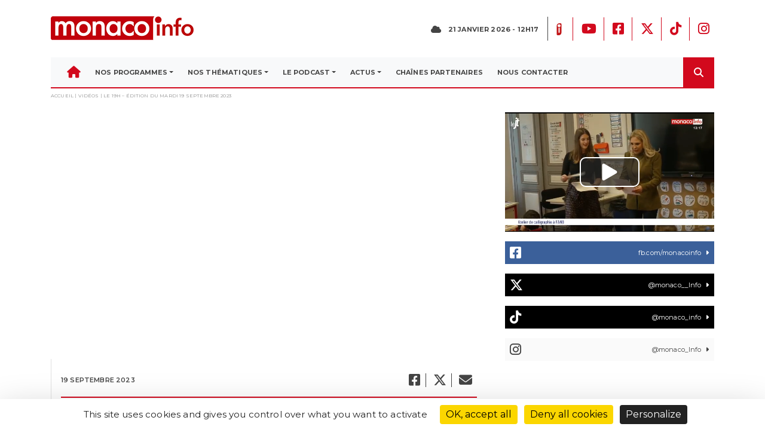

--- FILE ---
content_type: text/html; charset=UTF-8
request_url: https://monacoinfo.com/video/le-19h-edition-du-mardi-19-septembre-2023/
body_size: 18832
content:
<!DOCTYPE html>
<html>
<head>
	<meta charset="UTF-8">
	<meta charset="UTF-8">
	<meta content="width=device-width, initial-scale=1" name="viewport">

	<title>Le 19H - Édition du mardi 19 septembre 2023 - Monaco Info</title>

	<link rel="profile" href="https://gmpg.org/xfn/11">
	<link rel="pingback" href="https://monacoinfo.com/xmlrpc.php">

	<meta name='robots' content='index, follow, max-image-preview:large, max-snippet:-1, max-video-preview:-1' />
<link rel="dns-prefetch" href="//tarteaucitron.io"><link rel="preconnect" href="https://tarteaucitron.io" crossorigin=""><!--cloudflare-no-transform--><script type="text/javascript" src="https://tarteaucitron.io/load.js?domain=monacoinfo.com&uuid=78b259d46a1d55fa00d34dcac35c4e42f4b81fe2"></script>
	<!-- This site is optimized with the Yoast SEO plugin v26.6 - https://yoast.com/wordpress/plugins/seo/ -->
	<link rel="canonical" href="https://monacoinfo.com/video/le-19h-edition-du-mardi-19-septembre-2023/" />
	<meta property="og:locale" content="fr_FR" />
	<meta property="og:type" content="article" />
	<meta property="og:title" content="Le 19H - Édition du mardi 19 septembre 2023 - Monaco Info" />
	<meta property="og:description" content="Le JT de la rédaction de Monaco Info présenté par Émilie Rousseau. Toute l’actualité de la Principauté de Monaco. Au sommaire : Les plateformes de streaming ont, depuis une dizaine d’années, envahi nos vies mais à quel prix et pour combien de temps ? Toutes les réponses avec Marianne Lumeau, Enseignante-Chercheure en Economie. Octobre rose [&hellip;]" />
	<meta property="og:url" content="https://monacoinfo.com/video/le-19h-edition-du-mardi-19-septembre-2023/" />
	<meta property="og:site_name" content="Monaco Info" />
	<meta property="article:modified_time" content="2023-09-20T16:56:59+00:00" />
	<meta name="twitter:card" content="summary_large_image" />
	<meta name="twitter:label1" content="Durée de lecture estimée" />
	<meta name="twitter:data1" content="1 minute" />
	<script type="application/ld+json" class="yoast-schema-graph">{"@context":"https://schema.org","@graph":[{"@type":"WebPage","@id":"https://monacoinfo.com/video/le-19h-edition-du-mardi-19-septembre-2023/","url":"https://monacoinfo.com/video/le-19h-edition-du-mardi-19-septembre-2023/","name":"Le 19H - Édition du mardi 19 septembre 2023 - Monaco Info","isPartOf":{"@id":"https://monacoinfo.com/#website"},"datePublished":"2023-09-19T03:30:00+00:00","dateModified":"2023-09-20T16:56:59+00:00","breadcrumb":{"@id":"https://monacoinfo.com/video/le-19h-edition-du-mardi-19-septembre-2023/#breadcrumb"},"inLanguage":"fr-FR","potentialAction":[{"@type":"ReadAction","target":["https://monacoinfo.com/video/le-19h-edition-du-mardi-19-septembre-2023/"]}]},{"@type":"BreadcrumbList","@id":"https://monacoinfo.com/video/le-19h-edition-du-mardi-19-septembre-2023/#breadcrumb","itemListElement":[{"@type":"ListItem","position":1,"name":"Accueil","item":"https://monacoinfo.com/"},{"@type":"ListItem","position":2,"name":"Vidéos","item":"https://monacoinfo.com/video/"},{"@type":"ListItem","position":3,"name":"Le 19H &#8211; Édition du mardi 19 septembre 2023"}]},{"@type":"WebSite","@id":"https://monacoinfo.com/#website","url":"https://monacoinfo.com/","name":"Monaco Info","description":"Premiers sur l&#039;info","potentialAction":[{"@type":"SearchAction","target":{"@type":"EntryPoint","urlTemplate":"https://monacoinfo.com/?s={search_term_string}"},"query-input":{"@type":"PropertyValueSpecification","valueRequired":true,"valueName":"search_term_string"}}],"inLanguage":"fr-FR"}]}</script>
	<!-- / Yoast SEO plugin. -->


<link rel='dns-prefetch' href='//code.jquery.com' />
<link rel='dns-prefetch' href='//cdnjs.cloudflare.com' />
<link rel='dns-prefetch' href='//apps.elfsight.com' />
<link rel='dns-prefetch' href='//cdn.jsdelivr.net' />
<link rel='dns-prefetch' href='//vjs.zencdn.net' />
<link rel='dns-prefetch' href='//maps.googleapis.com' />
<link rel='dns-prefetch' href='//fonts.googleapis.com' />
<link rel="alternate" title="oEmbed (JSON)" type="application/json+oembed" href="https://monacoinfo.com/wp-json/oembed/1.0/embed?url=https%3A%2F%2Fmonacoinfo.com%2Fvideo%2Fle-19h-edition-du-mardi-19-septembre-2023%2F" />
<link rel="alternate" title="oEmbed (XML)" type="text/xml+oembed" href="https://monacoinfo.com/wp-json/oembed/1.0/embed?url=https%3A%2F%2Fmonacoinfo.com%2Fvideo%2Fle-19h-edition-du-mardi-19-septembre-2023%2F&#038;format=xml" />
<style id='wp-img-auto-sizes-contain-inline-css' type='text/css'>
img:is([sizes=auto i],[sizes^="auto," i]){contain-intrinsic-size:3000px 1500px}
/*# sourceURL=wp-img-auto-sizes-contain-inline-css */
</style>
<link rel='stylesheet' id='sbi_styles-css' href='https://monacoinfo.com/wp-content/plugins/instagram-feed/css/sbi-styles.min.css?ver=6.10.0' type='text/css' media='all' />
<style id='wp-emoji-styles-inline-css' type='text/css'>

	img.wp-smiley, img.emoji {
		display: inline !important;
		border: none !important;
		box-shadow: none !important;
		height: 1em !important;
		width: 1em !important;
		margin: 0 0.07em !important;
		vertical-align: -0.1em !important;
		background: none !important;
		padding: 0 !important;
	}
/*# sourceURL=wp-emoji-styles-inline-css */
</style>
<style id='wp-block-library-inline-css' type='text/css'>
:root{--wp-block-synced-color:#7a00df;--wp-block-synced-color--rgb:122,0,223;--wp-bound-block-color:var(--wp-block-synced-color);--wp-editor-canvas-background:#ddd;--wp-admin-theme-color:#007cba;--wp-admin-theme-color--rgb:0,124,186;--wp-admin-theme-color-darker-10:#006ba1;--wp-admin-theme-color-darker-10--rgb:0,107,160.5;--wp-admin-theme-color-darker-20:#005a87;--wp-admin-theme-color-darker-20--rgb:0,90,135;--wp-admin-border-width-focus:2px}@media (min-resolution:192dpi){:root{--wp-admin-border-width-focus:1.5px}}.wp-element-button{cursor:pointer}:root .has-very-light-gray-background-color{background-color:#eee}:root .has-very-dark-gray-background-color{background-color:#313131}:root .has-very-light-gray-color{color:#eee}:root .has-very-dark-gray-color{color:#313131}:root .has-vivid-green-cyan-to-vivid-cyan-blue-gradient-background{background:linear-gradient(135deg,#00d084,#0693e3)}:root .has-purple-crush-gradient-background{background:linear-gradient(135deg,#34e2e4,#4721fb 50%,#ab1dfe)}:root .has-hazy-dawn-gradient-background{background:linear-gradient(135deg,#faaca8,#dad0ec)}:root .has-subdued-olive-gradient-background{background:linear-gradient(135deg,#fafae1,#67a671)}:root .has-atomic-cream-gradient-background{background:linear-gradient(135deg,#fdd79a,#004a59)}:root .has-nightshade-gradient-background{background:linear-gradient(135deg,#330968,#31cdcf)}:root .has-midnight-gradient-background{background:linear-gradient(135deg,#020381,#2874fc)}:root{--wp--preset--font-size--normal:16px;--wp--preset--font-size--huge:42px}.has-regular-font-size{font-size:1em}.has-larger-font-size{font-size:2.625em}.has-normal-font-size{font-size:var(--wp--preset--font-size--normal)}.has-huge-font-size{font-size:var(--wp--preset--font-size--huge)}.has-text-align-center{text-align:center}.has-text-align-left{text-align:left}.has-text-align-right{text-align:right}.has-fit-text{white-space:nowrap!important}#end-resizable-editor-section{display:none}.aligncenter{clear:both}.items-justified-left{justify-content:flex-start}.items-justified-center{justify-content:center}.items-justified-right{justify-content:flex-end}.items-justified-space-between{justify-content:space-between}.screen-reader-text{border:0;clip-path:inset(50%);height:1px;margin:-1px;overflow:hidden;padding:0;position:absolute;width:1px;word-wrap:normal!important}.screen-reader-text:focus{background-color:#ddd;clip-path:none;color:#444;display:block;font-size:1em;height:auto;left:5px;line-height:normal;padding:15px 23px 14px;text-decoration:none;top:5px;width:auto;z-index:100000}html :where(.has-border-color){border-style:solid}html :where([style*=border-top-color]){border-top-style:solid}html :where([style*=border-right-color]){border-right-style:solid}html :where([style*=border-bottom-color]){border-bottom-style:solid}html :where([style*=border-left-color]){border-left-style:solid}html :where([style*=border-width]){border-style:solid}html :where([style*=border-top-width]){border-top-style:solid}html :where([style*=border-right-width]){border-right-style:solid}html :where([style*=border-bottom-width]){border-bottom-style:solid}html :where([style*=border-left-width]){border-left-style:solid}html :where(img[class*=wp-image-]){height:auto;max-width:100%}:where(figure){margin:0 0 1em}html :where(.is-position-sticky){--wp-admin--admin-bar--position-offset:var(--wp-admin--admin-bar--height,0px)}@media screen and (max-width:600px){html :where(.is-position-sticky){--wp-admin--admin-bar--position-offset:0px}}

/*# sourceURL=wp-block-library-inline-css */
</style><style id='global-styles-inline-css' type='text/css'>
:root{--wp--preset--aspect-ratio--square: 1;--wp--preset--aspect-ratio--4-3: 4/3;--wp--preset--aspect-ratio--3-4: 3/4;--wp--preset--aspect-ratio--3-2: 3/2;--wp--preset--aspect-ratio--2-3: 2/3;--wp--preset--aspect-ratio--16-9: 16/9;--wp--preset--aspect-ratio--9-16: 9/16;--wp--preset--color--black: #000000;--wp--preset--color--cyan-bluish-gray: #abb8c3;--wp--preset--color--white: #ffffff;--wp--preset--color--pale-pink: #f78da7;--wp--preset--color--vivid-red: #cf2e2e;--wp--preset--color--luminous-vivid-orange: #ff6900;--wp--preset--color--luminous-vivid-amber: #fcb900;--wp--preset--color--light-green-cyan: #7bdcb5;--wp--preset--color--vivid-green-cyan: #00d084;--wp--preset--color--pale-cyan-blue: #8ed1fc;--wp--preset--color--vivid-cyan-blue: #0693e3;--wp--preset--color--vivid-purple: #9b51e0;--wp--preset--gradient--vivid-cyan-blue-to-vivid-purple: linear-gradient(135deg,rgb(6,147,227) 0%,rgb(155,81,224) 100%);--wp--preset--gradient--light-green-cyan-to-vivid-green-cyan: linear-gradient(135deg,rgb(122,220,180) 0%,rgb(0,208,130) 100%);--wp--preset--gradient--luminous-vivid-amber-to-luminous-vivid-orange: linear-gradient(135deg,rgb(252,185,0) 0%,rgb(255,105,0) 100%);--wp--preset--gradient--luminous-vivid-orange-to-vivid-red: linear-gradient(135deg,rgb(255,105,0) 0%,rgb(207,46,46) 100%);--wp--preset--gradient--very-light-gray-to-cyan-bluish-gray: linear-gradient(135deg,rgb(238,238,238) 0%,rgb(169,184,195) 100%);--wp--preset--gradient--cool-to-warm-spectrum: linear-gradient(135deg,rgb(74,234,220) 0%,rgb(151,120,209) 20%,rgb(207,42,186) 40%,rgb(238,44,130) 60%,rgb(251,105,98) 80%,rgb(254,248,76) 100%);--wp--preset--gradient--blush-light-purple: linear-gradient(135deg,rgb(255,206,236) 0%,rgb(152,150,240) 100%);--wp--preset--gradient--blush-bordeaux: linear-gradient(135deg,rgb(254,205,165) 0%,rgb(254,45,45) 50%,rgb(107,0,62) 100%);--wp--preset--gradient--luminous-dusk: linear-gradient(135deg,rgb(255,203,112) 0%,rgb(199,81,192) 50%,rgb(65,88,208) 100%);--wp--preset--gradient--pale-ocean: linear-gradient(135deg,rgb(255,245,203) 0%,rgb(182,227,212) 50%,rgb(51,167,181) 100%);--wp--preset--gradient--electric-grass: linear-gradient(135deg,rgb(202,248,128) 0%,rgb(113,206,126) 100%);--wp--preset--gradient--midnight: linear-gradient(135deg,rgb(2,3,129) 0%,rgb(40,116,252) 100%);--wp--preset--font-size--small: 13px;--wp--preset--font-size--medium: 20px;--wp--preset--font-size--large: 36px;--wp--preset--font-size--x-large: 42px;--wp--preset--spacing--20: 0.44rem;--wp--preset--spacing--30: 0.67rem;--wp--preset--spacing--40: 1rem;--wp--preset--spacing--50: 1.5rem;--wp--preset--spacing--60: 2.25rem;--wp--preset--spacing--70: 3.38rem;--wp--preset--spacing--80: 5.06rem;--wp--preset--shadow--natural: 6px 6px 9px rgba(0, 0, 0, 0.2);--wp--preset--shadow--deep: 12px 12px 50px rgba(0, 0, 0, 0.4);--wp--preset--shadow--sharp: 6px 6px 0px rgba(0, 0, 0, 0.2);--wp--preset--shadow--outlined: 6px 6px 0px -3px rgb(255, 255, 255), 6px 6px rgb(0, 0, 0);--wp--preset--shadow--crisp: 6px 6px 0px rgb(0, 0, 0);}:where(.is-layout-flex){gap: 0.5em;}:where(.is-layout-grid){gap: 0.5em;}body .is-layout-flex{display: flex;}.is-layout-flex{flex-wrap: wrap;align-items: center;}.is-layout-flex > :is(*, div){margin: 0;}body .is-layout-grid{display: grid;}.is-layout-grid > :is(*, div){margin: 0;}:where(.wp-block-columns.is-layout-flex){gap: 2em;}:where(.wp-block-columns.is-layout-grid){gap: 2em;}:where(.wp-block-post-template.is-layout-flex){gap: 1.25em;}:where(.wp-block-post-template.is-layout-grid){gap: 1.25em;}.has-black-color{color: var(--wp--preset--color--black) !important;}.has-cyan-bluish-gray-color{color: var(--wp--preset--color--cyan-bluish-gray) !important;}.has-white-color{color: var(--wp--preset--color--white) !important;}.has-pale-pink-color{color: var(--wp--preset--color--pale-pink) !important;}.has-vivid-red-color{color: var(--wp--preset--color--vivid-red) !important;}.has-luminous-vivid-orange-color{color: var(--wp--preset--color--luminous-vivid-orange) !important;}.has-luminous-vivid-amber-color{color: var(--wp--preset--color--luminous-vivid-amber) !important;}.has-light-green-cyan-color{color: var(--wp--preset--color--light-green-cyan) !important;}.has-vivid-green-cyan-color{color: var(--wp--preset--color--vivid-green-cyan) !important;}.has-pale-cyan-blue-color{color: var(--wp--preset--color--pale-cyan-blue) !important;}.has-vivid-cyan-blue-color{color: var(--wp--preset--color--vivid-cyan-blue) !important;}.has-vivid-purple-color{color: var(--wp--preset--color--vivid-purple) !important;}.has-black-background-color{background-color: var(--wp--preset--color--black) !important;}.has-cyan-bluish-gray-background-color{background-color: var(--wp--preset--color--cyan-bluish-gray) !important;}.has-white-background-color{background-color: var(--wp--preset--color--white) !important;}.has-pale-pink-background-color{background-color: var(--wp--preset--color--pale-pink) !important;}.has-vivid-red-background-color{background-color: var(--wp--preset--color--vivid-red) !important;}.has-luminous-vivid-orange-background-color{background-color: var(--wp--preset--color--luminous-vivid-orange) !important;}.has-luminous-vivid-amber-background-color{background-color: var(--wp--preset--color--luminous-vivid-amber) !important;}.has-light-green-cyan-background-color{background-color: var(--wp--preset--color--light-green-cyan) !important;}.has-vivid-green-cyan-background-color{background-color: var(--wp--preset--color--vivid-green-cyan) !important;}.has-pale-cyan-blue-background-color{background-color: var(--wp--preset--color--pale-cyan-blue) !important;}.has-vivid-cyan-blue-background-color{background-color: var(--wp--preset--color--vivid-cyan-blue) !important;}.has-vivid-purple-background-color{background-color: var(--wp--preset--color--vivid-purple) !important;}.has-black-border-color{border-color: var(--wp--preset--color--black) !important;}.has-cyan-bluish-gray-border-color{border-color: var(--wp--preset--color--cyan-bluish-gray) !important;}.has-white-border-color{border-color: var(--wp--preset--color--white) !important;}.has-pale-pink-border-color{border-color: var(--wp--preset--color--pale-pink) !important;}.has-vivid-red-border-color{border-color: var(--wp--preset--color--vivid-red) !important;}.has-luminous-vivid-orange-border-color{border-color: var(--wp--preset--color--luminous-vivid-orange) !important;}.has-luminous-vivid-amber-border-color{border-color: var(--wp--preset--color--luminous-vivid-amber) !important;}.has-light-green-cyan-border-color{border-color: var(--wp--preset--color--light-green-cyan) !important;}.has-vivid-green-cyan-border-color{border-color: var(--wp--preset--color--vivid-green-cyan) !important;}.has-pale-cyan-blue-border-color{border-color: var(--wp--preset--color--pale-cyan-blue) !important;}.has-vivid-cyan-blue-border-color{border-color: var(--wp--preset--color--vivid-cyan-blue) !important;}.has-vivid-purple-border-color{border-color: var(--wp--preset--color--vivid-purple) !important;}.has-vivid-cyan-blue-to-vivid-purple-gradient-background{background: var(--wp--preset--gradient--vivid-cyan-blue-to-vivid-purple) !important;}.has-light-green-cyan-to-vivid-green-cyan-gradient-background{background: var(--wp--preset--gradient--light-green-cyan-to-vivid-green-cyan) !important;}.has-luminous-vivid-amber-to-luminous-vivid-orange-gradient-background{background: var(--wp--preset--gradient--luminous-vivid-amber-to-luminous-vivid-orange) !important;}.has-luminous-vivid-orange-to-vivid-red-gradient-background{background: var(--wp--preset--gradient--luminous-vivid-orange-to-vivid-red) !important;}.has-very-light-gray-to-cyan-bluish-gray-gradient-background{background: var(--wp--preset--gradient--very-light-gray-to-cyan-bluish-gray) !important;}.has-cool-to-warm-spectrum-gradient-background{background: var(--wp--preset--gradient--cool-to-warm-spectrum) !important;}.has-blush-light-purple-gradient-background{background: var(--wp--preset--gradient--blush-light-purple) !important;}.has-blush-bordeaux-gradient-background{background: var(--wp--preset--gradient--blush-bordeaux) !important;}.has-luminous-dusk-gradient-background{background: var(--wp--preset--gradient--luminous-dusk) !important;}.has-pale-ocean-gradient-background{background: var(--wp--preset--gradient--pale-ocean) !important;}.has-electric-grass-gradient-background{background: var(--wp--preset--gradient--electric-grass) !important;}.has-midnight-gradient-background{background: var(--wp--preset--gradient--midnight) !important;}.has-small-font-size{font-size: var(--wp--preset--font-size--small) !important;}.has-medium-font-size{font-size: var(--wp--preset--font-size--medium) !important;}.has-large-font-size{font-size: var(--wp--preset--font-size--large) !important;}.has-x-large-font-size{font-size: var(--wp--preset--font-size--x-large) !important;}
/*# sourceURL=global-styles-inline-css */
</style>

<style id='classic-theme-styles-inline-css' type='text/css'>
/*! This file is auto-generated */
.wp-block-button__link{color:#fff;background-color:#32373c;border-radius:9999px;box-shadow:none;text-decoration:none;padding:calc(.667em + 2px) calc(1.333em + 2px);font-size:1.125em}.wp-block-file__button{background:#32373c;color:#fff;text-decoration:none}
/*# sourceURL=/wp-includes/css/classic-themes.min.css */
</style>
<link rel='stylesheet' id='easy-facebook-likebox-custom-fonts-css' href='https://monacoinfo.com/wp-content/plugins/easy-facebook-likebox/frontend/assets/css/esf-custom-fonts.css?ver=6.9' type='text/css' media='all' />
<link rel='stylesheet' id='easy-facebook-likebox-popup-styles-css' href='https://monacoinfo.com/wp-content/plugins/easy-facebook-likebox/facebook/frontend/assets/css/esf-free-popup.css?ver=6.7.2' type='text/css' media='all' />
<link rel='stylesheet' id='easy-facebook-likebox-frontend-css' href='https://monacoinfo.com/wp-content/plugins/easy-facebook-likebox/facebook/frontend/assets/css/easy-facebook-likebox-frontend.css?ver=6.7.2' type='text/css' media='all' />
<link rel='stylesheet' id='easy-facebook-likebox-customizer-style-css' href='https://monacoinfo.com/wp-admin/admin-ajax.php?action=easy-facebook-likebox-customizer-style&#038;ver=6.7.2' type='text/css' media='all' />
<link rel='stylesheet' id='contact-form-7-css' href='https://monacoinfo.com/wp-content/plugins/contact-form-7/includes/css/styles.css?ver=6.1.4' type='text/css' media='all' />
<link rel='stylesheet' id='ctf_styles-css' href='https://monacoinfo.com/wp-content/plugins/custom-twitter-feeds/css/ctf-styles.min.css?ver=2.3.1' type='text/css' media='all' />
<link rel='stylesheet' id='bootstrap-css-css' href='https://cdnjs.cloudflare.com/ajax/libs/twitter-bootstrap/4.3.1/css/bootstrap.min.css?ver=6.9' type='text/css' media='all' />
<link rel='stylesheet' id='style-css' href='https://monacoinfo.com/wp-content/themes/monacoinfo_v4/style.css?ver=6.9' type='text/css' media='all' />
<link rel='stylesheet' id='reset-min-css' href='https://monacoinfo.com/wp-content/themes/monacoinfo_v4/assets/css/reset.min.css?ver=6.9' type='text/css' media='all' />
<link rel='stylesheet' id='style-min-css' href='https://monacoinfo.com/wp-content/themes/monacoinfo_v4/assets/css/style.css?ver=6.9' type='text/css' media='all' />
<link rel='stylesheet' id='style-mods-css' href='https://monacoinfo.com/wp-content/themes/monacoinfo_v4/assets/css/modules.css?ver=6.9' type='text/css' media='all' />
<link rel='stylesheet' id='fancybox-css-css' href='https://cdn.jsdelivr.net/npm/@fancyapps/ui@4.0/dist/fancybox.css?ver=6.9' type='text/css' media='all' />
<link rel='stylesheet' id='fontawesome-css' href='https://monacoinfo.com/wp-content/themes/monacoinfo_v4/assets/fontawesome/css/all.css?ver=6.9' type='text/css' media='all' />
<link rel='stylesheet' id='font-montserrat-css' href='https://fonts.googleapis.com/css?family=Montserrat%3A400%2C500%2C600%2C700%2C800&#038;subset=cyrillic&#038;ver=6.9' type='text/css' media='all' />
<link rel='stylesheet' id='slick-theme-css' href='https://cdnjs.cloudflare.com/ajax/libs/slick-carousel/1.9.0/slick-theme.min.css?ver=6.9' type='text/css' media='all' />
<link rel='stylesheet' id='slick-css' href='https://cdnjs.cloudflare.com/ajax/libs/slick-carousel/1.9.0/slick.min.css?ver=6.9' type='text/css' media='all' />
<link rel='stylesheet' id='videojs-style-css' href='https://vjs.zencdn.net/7.10.2/video-js.css?ver=6.9' type='text/css' media='all' />
<link rel='stylesheet' id='esf-custom-fonts-css' href='https://monacoinfo.com/wp-content/plugins/easy-facebook-likebox/frontend/assets/css/esf-custom-fonts.css?ver=6.9' type='text/css' media='all' />
<link rel='stylesheet' id='esf-insta-frontend-css' href='https://monacoinfo.com/wp-content/plugins/easy-facebook-likebox//instagram/frontend/assets/css/esf-insta-frontend.css?ver=6.9' type='text/css' media='all' />
<link rel='stylesheet' id='esf-insta-customizer-style-css' href='https://monacoinfo.com/wp-admin/admin-ajax.php?action=esf-insta-customizer-style&#038;ver=6.9' type='text/css' media='all' />
<link rel='stylesheet' id='sib-front-css-css' href='https://monacoinfo.com/wp-content/plugins/mailin/css/mailin-front.css?ver=6.9' type='text/css' media='all' />
<script type="text/javascript" src="https://monacoinfo.com/wp-includes/js/jquery/jquery.min.js?ver=3.7.1" id="jquery-core-js"></script>
<script type="text/javascript" src="https://monacoinfo.com/wp-includes/js/jquery/jquery-migrate.min.js?ver=3.4.1" id="jquery-migrate-js"></script>
<script type="text/javascript" src="https://monacoinfo.com/wp-content/plugins/easy-facebook-likebox/facebook/frontend/assets/js/esf-free-popup.min.js?ver=6.7.2" id="easy-facebook-likebox-popup-script-js"></script>
<script type="text/javascript" id="easy-facebook-likebox-public-script-js-extra">
/* <![CDATA[ */
var public_ajax = {"ajax_url":"https://monacoinfo.com/wp-admin/admin-ajax.php","efbl_is_fb_pro":""};
//# sourceURL=easy-facebook-likebox-public-script-js-extra
/* ]]> */
</script>
<script type="text/javascript" src="https://monacoinfo.com/wp-content/plugins/easy-facebook-likebox/facebook/frontend/assets/js/public.js?ver=6.7.2" id="easy-facebook-likebox-public-script-js"></script>
<script type="text/javascript" src="https://code.jquery.com/jquery-3.5.1.min.js?ver=6.9" id="jquery-latest-js"></script>
<script type="text/javascript" src="https://cdnjs.cloudflare.com/ajax/libs/popper.js/1.15.0/umd/popper.min.js?ver=6.9" id="Popper-js"></script>
<script type="text/javascript" src="https://cdnjs.cloudflare.com/ajax/libs/twitter-bootstrap/4.3.1/js/bootstrap.min.js?ver=6.9" id="Bootstrap-js"></script>
<script type="text/javascript" src="https://apps.elfsight.com/p/platform.js?ver=6.9" id="Elfsight-js"></script>
<script type="text/javascript" src="https://cdnjs.cloudflare.com/ajax/libs/slick-carousel/1.9.0/slick.min.js?ver=6.9" id="slick-script-js"></script>
<script type="text/javascript" src="https://monacoinfo.com/wp-content/themes/monacoinfo_v4/assets/js/script.js?ver=6.9" id="script-perso-js"></script>
<script type="text/javascript" src="https://monacoinfo.com/wp-content/themes/monacoinfo_v4/assets/js/modules.js?ver=6.9" id="script-modules-js"></script>
<script type="text/javascript" src="https://cdn.jsdelivr.net/npm/@fancyapps/ui@4.0/dist/fancybox.umd.js?ver=6.9" id="fancybox-js-js"></script>
<script type="text/javascript" src="https://vjs.zencdn.net/7.10.2/video.min.js?ver=6.9" id="videojs-script-js"></script>
<script type="text/javascript" src="https://maps.googleapis.com/maps/api/js?key=AIzaSyDgyV8rrT_bwIl1d2QgwPNQ7mdiT8k_JpM&amp;ver=6.9" id="gmap-js"></script>
<script type="text/javascript" src="https://monacoinfo.com/wp-content/plugins/easy-facebook-likebox/frontend/assets/js/imagesloaded.pkgd.min.js?ver=6.9" id="imagesloaded.pkgd.min-js"></script>
<script type="text/javascript" id="esf-insta-public-js-extra">
/* <![CDATA[ */
var esf_insta = {"ajax_url":"https://monacoinfo.com/wp-admin/admin-ajax.php","version":"free","nonce":"785003e21f"};
//# sourceURL=esf-insta-public-js-extra
/* ]]> */
</script>
<script type="text/javascript" src="https://monacoinfo.com/wp-content/plugins/easy-facebook-likebox//instagram/frontend/assets/js/esf-insta-public.js?ver=1" id="esf-insta-public-js"></script>
<script type="text/javascript" id="sib-front-js-js-extra">
/* <![CDATA[ */
var sibErrMsg = {"invalidMail":"Veuillez entrer une adresse e-mail valide.","requiredField":"Veuillez compl\u00e9ter les champs obligatoires.","invalidDateFormat":"Veuillez entrer une date valide.","invalidSMSFormat":"Veuillez entrer une num\u00e9ro de t\u00e9l\u00e9phone valide."};
var ajax_sib_front_object = {"ajax_url":"https://monacoinfo.com/wp-admin/admin-ajax.php","ajax_nonce":"a5d3ae4051","flag_url":"https://monacoinfo.com/wp-content/plugins/mailin/img/flags/"};
//# sourceURL=sib-front-js-js-extra
/* ]]> */
</script>
<script type="text/javascript" src="https://monacoinfo.com/wp-content/plugins/mailin/js/mailin-front.js?ver=1758875740" id="sib-front-js-js"></script>
<link rel="https://api.w.org/" href="https://monacoinfo.com/wp-json/" /><link rel="EditURI" type="application/rsd+xml" title="RSD" href="https://monacoinfo.com/xmlrpc.php?rsd" />
<meta name="generator" content="WordPress 6.9" />
<link rel='shortlink' href='https://monacoinfo.com/?p=20656' />
<style type="text/css">.recentcomments a{display:inline !important;padding:0 !important;margin:0 !important;}</style><link rel="icon" href="https://monacoinfo.com/wp-content/uploads/2021/02/cropped-LOGO-MONACO-INFO-2025_REDUCED-02-32x32.png" sizes="32x32" />
<link rel="icon" href="https://monacoinfo.com/wp-content/uploads/2021/02/cropped-LOGO-MONACO-INFO-2025_REDUCED-02-192x192.png" sizes="192x192" />
<link rel="apple-touch-icon" href="https://monacoinfo.com/wp-content/uploads/2021/02/cropped-LOGO-MONACO-INFO-2025_REDUCED-02-180x180.png" />
<meta name="msapplication-TileImage" content="https://monacoinfo.com/wp-content/uploads/2021/02/cropped-LOGO-MONACO-INFO-2025_REDUCED-02-270x270.png" />
	<link rel="stylesheet" href="https://webtv.monacoinfo.com/live/stylesheet.css">

</head>

<body data-rsssl=1 class="wp-singular video-template-default single single-video postid-20656 wp-theme-monacoinfo_v4">
	<div id="fb-root"></div>
	<script async defer crossorigin="anonymous" src="https://connect.facebook.net/fr_FR/sdk.js#xfbml=1&version=v10.0" nonce="YLQO1V5Z"></script>

	<header class="mb-4">
        <div class="container">
            <div class="row justify-content-md-between align-items-center py-4">
                <div class="col col-md-3 offset-md-1 col-lg-4 offset-lg-0"><a href="https://monacoinfo.com"><img class="mx-auto d-block d-md-inline" src="https://monacoinfo.com/wp-content/themes/monacoinfo_v4/assets/img/monacoinfo-color.png"></a></div>
                <div class="col col-md-7 text-right d-none d-md-block">
                    <div class="row align-items-center">
                        <div class="col">
                            <p class="menu-text d-inline-block mb-0">
                                <i class="fa-lg mr-2" id="fontawsome-icon-meteo"></i>
                                <span id="date-today"></span>
                            </p>
                        </div>
                        <div class="col-auto border-left-thin pl-0">
                            <ul class="list-inline d-inline-block mb-0">
                            	<li class="list-inline-item list-icons-red p-2 mr-0">
                                     
									<a class="list-icons-red" href="https://apps.apple.com/fr/app/monaco-info/id1149258992" target="_blank">
										<img src="https://monacoinfo.com/wp-content/themes/monacoinfo_v4/assets/img/avatar.svg"/>
									</a>
								</li>
																	<li class="list-inline-item list-icons-red p-2 mr-0">
										<a class="list-icons-red" href="https://www.youtube.com/user/MonacoInfo" target="_blank">
											<img src=""/>
                                            <i class="fa-classic fa-brands fa-youtube" aria-hidden="true"></i>										</a>
									</li>
																	<li class="list-inline-item list-icons-red p-2 mr-0">
										<a class="list-icons-red" href="https://www.facebook.com/MonacoInfo/" target="_blank">
											<img src=""/>
                                            <i class="fa-classic fa-brands fa-square-facebook" aria-hidden="true"></i>										</a>
									</li>
																	<li class="list-inline-item list-icons-red p-2 mr-0">
										<a class="list-icons-red" href="https://www.twitter.com/monaco__info?lang=fr" target="_blank">
											<img src=""/>
                                            <i class="fa-classic fa-brands fa-x-twitter" aria-hidden="true"></i>										</a>
									</li>
																	<li class="list-inline-item list-icons-red p-2 mr-0">
										<a class="list-icons-red" href="https://www.tiktok.com/@monaco_info" target="_blank">
											<img src=""/>
                                            <i class="fa-classic fa-brands fa-tiktok" aria-hidden="true"></i>										</a>
									</li>
																	<li class="list-inline-item list-icons-red p-2 mr-0">
										<a class="list-icons-red" href="https://www.instagram.com/monaco_info/" target="_blank">
											<img src=""/>
                                            <i class="fa-classic fa-brands fa-instagram" aria-hidden="true"></i>										</a>
									</li>
															</ul>
                        </div>
                    </div>
                </div>
            </div>
            <div class="d-flex border-bottom-lg-red position-relative">
                <nav class="navbar navbar-light navbar-expand-lg bg-light d-xl-flex justify-content-between justify-content-xl-start p-0">
                    <div class="container">
                    	<button data-toggle="collapse" class="navbar-toggler border-bottom-red" data-target="#navcol-1">
                    		<span class="mt-1 icon-burger-menu fas fa-bars"></span>
                    		<span class="sr-only">Toggle navigation</span>
                    	</button>
                    	<div class="collapse navbar-collapse justify-content-start justify-content-xl-start pl-lg-0 pb-lg-0"
                             id="navcol-1">
                        <div class="menu-header-container"><ul id="menu-header" class="nav navbar-nav d-inline-flex justify-content-between menu-text pl-3 pl-lg-0 mb-3 mb-lg-0" itemscope itemtype="http://www.schema.org/SiteNavigationElement"><li  id="menu-item-189" class="fontawesomemenu menu-item menu-item-type-custom menu-item-object-custom menu-item-home menu-item-189 nav-item"><a itemprop="url" href="https://monacoinfo.com/" class="nav-link"><span itemprop="name"><i class="fas fa-home"></i></span></a></li>
<li  id="menu-item-113" class="menu-item menu-item-type-post_type menu-item-object-page menu-item-has-children dropdown menu-item-113 nav-item"><a href="https://monacoinfo.com/nos-programmes/" data-hover="dropdown" aria-haspopup="true" aria-expanded="false" class="dropdown-toggle nav-link" id="menu-item-dropdown-113"><span itemprop="name">Nos programmes</span></a>
<ul class="dropdown-menu" aria-labelledby="menu-item-dropdown-113">
	<li  id="menu-item-122" class="menu-item menu-item-type-post_type menu-item-object-page menu-item-122 nav-item"><a itemprop="url" href="https://monacoinfo.com/nos-programmes/le-19h/" class="dropdown-item"><span itemprop="name">Le 19H</span></a></li>
	<li  id="menu-item-138" class="menu-item menu-item-type-post_type menu-item-object-page menu-item-138 nav-item"><a itemprop="url" href="https://monacoinfo.com/nos-programmes/tipost/" class="dropdown-item"><span itemprop="name">Ti’Post</span></a></li>
	<li  id="menu-item-20760" class="menu-item menu-item-type-post_type menu-item-object-page menu-item-20760 nav-item"><a itemprop="url" href="https://monacoinfo.com/nos-programmes/les-experts-du-foot/" class="dropdown-item"><span itemprop="name">Les experts du foot</span></a></li>
	<li  id="menu-item-20759" class="menu-item menu-item-type-post_type menu-item-object-page menu-item-20759 nav-item"><a itemprop="url" href="https://monacoinfo.com/nos-programmes/les-experts-du-basket/" class="dropdown-item"><span itemprop="name">Les experts du basket</span></a></li>
	<li  id="menu-item-15882" class="menu-item menu-item-type-post_type menu-item-object-page menu-item-15882 nav-item"><a itemprop="url" href="https://monacoinfo.com/nos-programmes/grand-format/" class="dropdown-item"><span itemprop="name">Grand Format</span></a></li>
	<li  id="menu-item-218" class="menu-item menu-item-type-post_type menu-item-object-page menu-item-218 nav-item"><a itemprop="url" href="https://monacoinfo.com/nos-programmes/tresors-darchives/" class="dropdown-item"><span itemprop="name">Trésors d’Archives</span></a></li>
	<li  id="menu-item-278" class="menu-item menu-item-type-post_type menu-item-object-page menu-item-278 nav-item"><a itemprop="url" href="https://monacoinfo.com/nos-programmes/la-vigie/" class="dropdown-item"><span itemprop="name">La Vigie</span></a></li>
	<li  id="menu-item-16993" class="menu-item menu-item-type-post_type menu-item-object-page menu-item-16993 nav-item"><a itemprop="url" href="https://monacoinfo.com/nos-programmes/demeures-dexception/" class="dropdown-item"><span itemprop="name">Demeures d’exception</span></a></li>
	<li  id="menu-item-21149" class="menu-item menu-item-type-post_type menu-item-object-page menu-item-21149 nav-item"><a itemprop="url" href="https://monacoinfo.com/nos-programmes/feel-good/" class="dropdown-item"><span itemprop="name">Feel Good</span></a></li>
	<li  id="menu-item-21563" class="menu-item menu-item-type-post_type menu-item-object-page menu-item-21563 nav-item"><a itemprop="url" href="https://monacoinfo.com/nos-programmes/monacook/" class="dropdown-item"><span itemprop="name">Monacook</span></a></li>
	<li  id="menu-item-23100" class="menu-item menu-item-type-post_type menu-item-object-page menu-item-23100 nav-item"><a itemprop="url" href="https://monacoinfo.com/nos-programmes/rendez-vous-a-monaco/" class="dropdown-item"><span itemprop="name">Rendez-vous à Monaco</span></a></li>
	<li  id="menu-item-23339" class="menu-item menu-item-type-post_type menu-item-object-page menu-item-23339 nav-item"><a itemprop="url" href="https://monacoinfo.com/nos-programmes/immersion/" class="dropdown-item"><span itemprop="name">Immersion</span></a></li>
	<li  id="menu-item-24355" class="menu-item menu-item-type-post_type menu-item-object-page menu-item-24355 nav-item"><a itemprop="url" href="https://monacoinfo.com/nos-programmes/la-table-des-matieres/" class="dropdown-item"><span itemprop="name">La table des matières</span></a></li>
	<li  id="menu-item-24693" class="menu-item menu-item-type-post_type menu-item-object-page menu-item-24693 nav-item"><a itemprop="url" href="https://monacoinfo.com/nos-programmes/lapres-jt/" class="dropdown-item"><span itemprop="name">L’Après-JT</span></a></li>
	<li  id="menu-item-21798" class="menu-item menu-item-type-post_type menu-item-object-chaine menu-item-21798 nav-item"><a itemprop="url" href="https://monacoinfo.com/chaine/asphalte/" class="dropdown-item"><span itemprop="name">Asphalte</span></a></li>
</ul>
</li>
<li  id="menu-item-313" class="menu-item menu-item-type-post_type menu-item-object-page menu-item-has-children dropdown menu-item-313 nav-item"><a href="https://monacoinfo.com/nos-thematiques/" data-hover="dropdown" aria-haspopup="true" aria-expanded="false" class="dropdown-toggle nav-link" id="menu-item-dropdown-313"><span itemprop="name">Nos thématiques</span></a>
<ul class="dropdown-menu" aria-labelledby="menu-item-dropdown-313">
	<li  id="menu-item-314" class="menu-item menu-item-type-post_type menu-item-object-page menu-item-314 nav-item"><a itemprop="url" href="https://monacoinfo.com/nos-thematiques/travail/" class="dropdown-item"><span itemprop="name">Travail</span></a></li>
	<li  id="menu-item-315" class="menu-item menu-item-type-post_type menu-item-object-page menu-item-315 nav-item"><a itemprop="url" href="https://monacoinfo.com/nos-thematiques/nature-science/" class="dropdown-item"><span itemprop="name">Nature/Science</span></a></li>
	<li  id="menu-item-316" class="menu-item menu-item-type-post_type menu-item-object-page menu-item-316 nav-item"><a itemprop="url" href="https://monacoinfo.com/nos-thematiques/numerique/" class="dropdown-item"><span itemprop="name">Numérique</span></a></li>
	<li  id="menu-item-317" class="menu-item menu-item-type-post_type menu-item-object-page menu-item-317 nav-item"><a itemprop="url" href="https://monacoinfo.com/nos-thematiques/sante/" class="dropdown-item"><span itemprop="name">Santé</span></a></li>
	<li  id="menu-item-318" class="menu-item menu-item-type-post_type menu-item-object-page menu-item-318 nav-item"><a itemprop="url" href="https://monacoinfo.com/nos-thematiques/internationnal/" class="dropdown-item"><span itemprop="name">International</span></a></li>
	<li  id="menu-item-319" class="menu-item menu-item-type-post_type menu-item-object-page menu-item-319 nav-item"><a itemprop="url" href="https://monacoinfo.com/nos-thematiques/solidarite/" class="dropdown-item"><span itemprop="name">Solidarité</span></a></li>
	<li  id="menu-item-320" class="menu-item menu-item-type-post_type menu-item-object-page menu-item-320 nav-item"><a itemprop="url" href="https://monacoinfo.com/nos-thematiques/ecologie/" class="dropdown-item"><span itemprop="name">Écologie</span></a></li>
	<li  id="menu-item-321" class="menu-item menu-item-type-post_type menu-item-object-page menu-item-321 nav-item"><a itemprop="url" href="https://monacoinfo.com/nos-thematiques/institutions-politique/" class="dropdown-item"><span itemprop="name">Institutions/Politique</span></a></li>
	<li  id="menu-item-322" class="menu-item menu-item-type-post_type menu-item-object-page menu-item-322 nav-item"><a itemprop="url" href="https://monacoinfo.com/nos-thematiques/economie/" class="dropdown-item"><span itemprop="name">Économie</span></a></li>
	<li  id="menu-item-323" class="menu-item menu-item-type-post_type menu-item-object-page menu-item-323 nav-item"><a itemprop="url" href="https://monacoinfo.com/nos-thematiques/culture/" class="dropdown-item"><span itemprop="name">Culture</span></a></li>
	<li  id="menu-item-20758" class="menu-item menu-item-type-post_type menu-item-object-page menu-item-20758 nav-item"><a itemprop="url" href="https://monacoinfo.com/nos-thematiques/ceux-qui-font-monaco/" class="dropdown-item"><span itemprop="name">Ceux qui font Monaco</span></a></li>
	<li  id="menu-item-324" class="menu-item menu-item-type-post_type menu-item-object-page menu-item-324 nav-item"><a itemprop="url" href="https://monacoinfo.com/nos-thematiques/covid-19/" class="dropdown-item"><span itemprop="name">Covid-19</span></a></li>
	<li  id="menu-item-325" class="menu-item menu-item-type-post_type menu-item-object-page menu-item-325 nav-item"><a itemprop="url" href="https://monacoinfo.com/nos-thematiques/sport/" class="dropdown-item"><span itemprop="name">Sport</span></a></li>
	<li  id="menu-item-326" class="menu-item menu-item-type-post_type menu-item-object-page menu-item-326 nav-item"><a itemprop="url" href="https://monacoinfo.com/nos-thematiques/la-vie-de-la-principaute/" class="dropdown-item"><span itemprop="name">La Vie de la Principauté</span></a></li>
	<li  id="menu-item-327" class="menu-item menu-item-type-post_type menu-item-object-page menu-item-327 nav-item"><a itemprop="url" href="https://monacoinfo.com/nos-thematiques/fetes/" class="dropdown-item"><span itemprop="name">Fêtes</span></a></li>
	<li  id="menu-item-328" class="menu-item menu-item-type-post_type menu-item-object-page menu-item-328 nav-item"><a itemprop="url" href="https://monacoinfo.com/nos-thematiques/gastronomie/" class="dropdown-item"><span itemprop="name">Gastronomie</span></a></li>
	<li  id="menu-item-329" class="menu-item menu-item-type-post_type menu-item-object-page menu-item-329 nav-item"><a itemprop="url" href="https://monacoinfo.com/nos-thematiques/jeunesse/" class="dropdown-item"><span itemprop="name">Jeunesse</span></a></li>
	<li  id="menu-item-21150" class="menu-item menu-item-type-post_type menu-item-object-page menu-item-21150 nav-item"><a itemprop="url" href="https://monacoinfo.com/nos-thematiques/chronique-usa/" class="dropdown-item"><span itemprop="name">Chronique USA</span></a></li>
</ul>
</li>
<li  id="menu-item-21144" class="menu-item menu-item-type-custom menu-item-object-custom menu-item-has-children dropdown menu-item-21144 nav-item"><a data-hover="dropdown" aria-haspopup="true" aria-expanded="false" class="dropdown-toggle nav-link" id="menu-item-dropdown-21144"><span itemprop="name">Le Podcast</span></a>
<ul class="dropdown-menu" aria-labelledby="menu-item-dropdown-21144">
	<li  id="menu-item-26822" class="menu-item menu-item-type-custom menu-item-object-custom menu-item-26822 nav-item"><a target="_blank" rel="noopener noreferrer" itemprop="url" href="https://podcast.ausha.co/monaco-info-le-podcast" class="dropdown-item"><span itemprop="name">Français</span></a></li>
	<li  id="menu-item-26821" class="menu-item menu-item-type-custom menu-item-object-custom menu-item-26821 nav-item"><a target="_blank" rel="noopener noreferrer" itemprop="url" href="https://smartlink.ausha.co/monaco-info-the-podcast" class="dropdown-item"><span itemprop="name">English</span></a></li>
</ul>
</li>
<li  id="menu-item-26008" class="menu-item menu-item-type-post_type menu-item-object-page menu-item-has-children dropdown menu-item-26008 nav-item"><a href="https://monacoinfo.com/nos-articles/" data-hover="dropdown" aria-haspopup="true" aria-expanded="false" class="dropdown-toggle nav-link" id="menu-item-dropdown-26008"><span itemprop="name">Actus</span></a>
<ul class="dropdown-menu" aria-labelledby="menu-item-dropdown-26008">
	<li  id="menu-item-26130" class="menu-item menu-item-type-taxonomy menu-item-object-category menu-item-26130 nav-item"><a itemprop="url" href="https://monacoinfo.com/category/sport/" class="dropdown-item"><span itemprop="name">Sport</span></a></li>
	<li  id="menu-item-26131" class="menu-item menu-item-type-taxonomy menu-item-object-category menu-item-26131 nav-item"><a itemprop="url" href="https://monacoinfo.com/category/vie-locale/" class="dropdown-item"><span itemprop="name">Vie locale</span></a></li>
	<li  id="menu-item-26132" class="menu-item menu-item-type-taxonomy menu-item-object-category menu-item-26132 nav-item"><a itemprop="url" href="https://monacoinfo.com/category/patrimoine-histoire/" class="dropdown-item"><span itemprop="name">Patrimoine &amp; Histoire</span></a></li>
	<li  id="menu-item-26133" class="menu-item menu-item-type-taxonomy menu-item-object-category menu-item-26133 nav-item"><a itemprop="url" href="https://monacoinfo.com/category/culture/" class="dropdown-item"><span itemprop="name">Culture</span></a></li>
	<li  id="menu-item-26299" class="menu-item menu-item-type-taxonomy menu-item-object-category menu-item-26299 nav-item"><a itemprop="url" href="https://monacoinfo.com/category/economie-social/" class="dropdown-item"><span itemprop="name">Économie &amp; Social</span></a></li>
	<li  id="menu-item-26300" class="menu-item menu-item-type-taxonomy menu-item-object-category menu-item-26300 nav-item"><a itemprop="url" href="https://monacoinfo.com/category/mobilite/" class="dropdown-item"><span itemprop="name">Mobilité</span></a></li>
	<li  id="menu-item-26301" class="menu-item menu-item-type-taxonomy menu-item-object-category menu-item-26301 nav-item"><a itemprop="url" href="https://monacoinfo.com/category/urbanisme/" class="dropdown-item"><span itemprop="name">Urbanisme</span></a></li>
	<li  id="menu-item-26357" class="menu-item menu-item-type-taxonomy menu-item-object-category menu-item-26357 nav-item"><a itemprop="url" href="https://monacoinfo.com/category/international/" class="dropdown-item"><span itemprop="name">International</span></a></li>
	<li  id="menu-item-26358" class="menu-item menu-item-type-taxonomy menu-item-object-category menu-item-26358 nav-item"><a itemprop="url" href="https://monacoinfo.com/category/jeunesse-education/" class="dropdown-item"><span itemprop="name">Jeunesse &amp; Éducation</span></a></li>
</ul>
</li>
<li  id="menu-item-62" class="menu-item menu-item-type-post_type menu-item-object-page menu-item-62 nav-item"><a itemprop="url" href="https://monacoinfo.com/chaines-partenaires/" class="nav-link"><span itemprop="name">Chaînes partenaires</span></a></li>
<li  id="menu-item-108" class="menu-item menu-item-type-post_type menu-item-object-page menu-item-108 nav-item"><a itemprop="url" href="https://monacoinfo.com/nous-contacter/" class="nav-link"><span itemprop="name">Nous contacter</span></a></li>
<li  id="menu-item-41" class="d-block d-lg-none menu-item menu-item-type-custom menu-item-object-custom menu-item-41 nav-item"><a title="newsletter" itemprop="url" href="#" class="nav-link"><span itemprop="name"><i class="fas fa-envelope" aria-hidden="true"></i> Newsletter</span></a></li>
</ul></div>
                            <ul class="list-inline d-block d-md-none mb-0 pl-2 mt-3 mt-lg-0">
                            	<li class="list-inline-item list-icons-grey mr-0">
									<a class="list-icons-grey" href="https://apps.apple.com/fr/app/monaco-info/id1149258992" target="_blank">
										<img src="https://monacoinfo.com/wp-content/themes/monacoinfo_v4/assets/img/avatar.svg"/>
									</a>
								</li>
																	<li class="list-inline-item list-icons-grey mr-0">
										<a class="list-icons-grey" href="https://www.youtube.com/user/MonacoInfo" target="_blank">
                                            <i class="fa-classic fa-brands fa-youtube" aria-hidden="true"></i>										</a>
									</li>
																	<li class="list-inline-item list-icons-grey mr-0">
										<a class="list-icons-grey" href="https://www.facebook.com/MonacoInfo/" target="_blank">
                                            <i class="fa-classic fa-brands fa-square-facebook" aria-hidden="true"></i>										</a>
									</li>
																	<li class="list-inline-item list-icons-grey mr-0">
										<a class="list-icons-grey" href="https://www.twitter.com/monaco__info?lang=fr" target="_blank">
                                            <i class="fa-classic fa-brands fa-x-twitter" aria-hidden="true"></i>										</a>
									</li>
																	<li class="list-inline-item list-icons-grey mr-0">
										<a class="list-icons-grey" href="https://www.tiktok.com/@monaco_info" target="_blank">
                                            <i class="fa-classic fa-brands fa-tiktok" aria-hidden="true"></i>										</a>
									</li>
																	<li class="list-inline-item list-icons-grey mr-0">
										<a class="list-icons-grey" href="https://www.instagram.com/monaco_info/" target="_blank">
                                            <i class="fa-classic fa-brands fa-instagram" aria-hidden="true"></i>										</a>
									</li>
															</ul>

							
														<form class="form-inline d-inline-flex mt-4 w-100 d-lg-none" action="https://monacoinfo.com/resultat-de-la-recherche/">
                                <div class="form-row w-100">
                                    <div class="col-12">
                                        <div class="form-group d-block d-lg-none mb-0 search-form">
                                        	<input class="form-control w-100" type="text" name="keyword" placeholder="Entrez un mot-clé">
                                        </div>
                                    </div>
                                    <div class="col-12 col-sm-6">
                                        <div class="form-group d-block d-lg-none mb-0 search-form">
                                        	<select class="custom-select d-flex justify-content-end d-lg-none w-100" name="keychannel">
                                        		<option value="" selected>Toutes les chaînes</option>
                                        															<!-- <option value="amade" > -->
                                                    <option value="389" >
                                                        AMADE       
                                                    </option>
																									<!-- <option value="as-monaco-basket" > -->
                                                    <option value="394" >
                                                        AS Monaco Basket       
                                                    </option>
																									<!-- <option value="as-monaco-fc" > -->
                                                    <option value="163" >
                                                        AS Monaco FC       
                                                    </option>
																									<!-- <option value="asphalte" > -->
                                                    <option value="21692" >
                                                        Asphalte       
                                                    </option>
																									<!-- <option value="automobile-club-de-monaco" > -->
                                                    <option value="64" >
                                                        Automobile Club de Monaco       
                                                    </option>
																									<!-- <option value="conseil-national" > -->
                                                    <option value="383" >
                                                        Conseil National       
                                                    </option>
																									<!-- <option value="croix-rouge-monegasque" > -->
                                                    <option value="393" >
                                                        Croix-Rouge Monégasque       
                                                    </option>
																									<!-- <option value="diocese-de-monaco" > -->
                                                    <option value="406" >
                                                        Diocèse de Monaco       
                                                    </option>
																									<!-- <option value="festival-de-television-de-monte-carlo" > -->
                                                    <option value="409" >
                                                        Festival de Télévision de Monte-Carlo       
                                                    </option>
																									<!-- <option value="festival-international-du-cirque-de-monte-carlo" > -->
                                                    <option value="391" >
                                                        Festival International du Cirque de Monte-Carlo       
                                                    </option>
																									<!-- <option value="festival-printemps-des-arts-de-monte-carlo" > -->
                                                    <option value="400" >
                                                        Festival Printemps des Arts de Monte-Carlo       
                                                    </option>
																									<!-- <option value="fondation-prince-albert-2-de-monaco" > -->
                                                    <option value="23" >
                                                        Fondation Prince Albert 2 de Monaco       
                                                    </option>
																									<!-- <option value="fondation-prince-pierre-de-monaco" > -->
                                                    <option value="415" >
                                                        Fondation Prince Pierre de Monaco       
                                                    </option>
																									<!-- <option value="fondation-princesse-charlene" > -->
                                                    <option value="387" >
                                                        Fondation Princesse Charlene       
                                                    </option>
																									<!-- <option value="gouvernement-monaco" > -->
                                                    <option value="148" >
                                                        Gouvernement Monaco       
                                                    </option>
																									<!-- <option value="grimaldi-forum-monaco" > -->
                                                    <option value="157" >
                                                        Grimaldi Forum Monaco       
                                                    </option>
																									<!-- <option value="institut-audiovisuel-de-monaco" > -->
                                                    <option value="405" >
                                                        Institut Audiovisuel de Monaco       
                                                    </option>
																									<!-- <option value="international-university-of-monaco" > -->
                                                    <option value="402" >
                                                        International University of Monaco       
                                                    </option>
																									<!-- <option value="les-ballets-de-monte-carlo" > -->
                                                    <option value="398" >
                                                        Les Ballets de Monte-Carlo       
                                                    </option>
																									<!-- <option value="monaco-info" > -->
                                                    <option value="173" >
                                                        Monaco Info       
                                                    </option>
																									<!-- <option value="monaco-mediax" > -->
                                                    <option value="414" >
                                                        Monaco Mediax       
                                                    </option>
																									<!-- <option value="monaco-convention-bureau" > -->
                                                    <option value="413" >
                                                        Monaco Convention Bureau       
                                                    </option>
																									<!-- <option value="monaco-economic-board" > -->
                                                    <option value="154" >
                                                        Monaco Economic Board       
                                                    </option>
																									<!-- <option value="musee-oceanographique-de-monaco" > -->
                                                    <option value="156" >
                                                        Musée océanographique de Monaco       
                                                    </option>
																									<!-- <option value="opera-de-monte-carlo" > -->
                                                    <option value="396" >
                                                        Opéra de Monte-Carlo       
                                                    </option>
																									<!-- <option value="orchestre-philharmonique-de-monte-carlo" > -->
                                                    <option value="15984" >
                                                        Orchestre Philharmonique de Monte-Carlo       
                                                    </option>
																									<!-- <option value="palais-princier-de-monaco" > -->
                                                    <option value="568" >
                                                        Palais Princier de Monaco       
                                                    </option>
																									<!-- <option value="sites-historiques-grimaldi-de-monaco" > -->
                                                    <option value="385" >
                                                        Sites historiques Grimaldi de Monaco       
                                                    </option>
																									<!-- <option value="sportel" > -->
                                                    <option value="165" >
                                                        SPORTEL       
                                                    </option>
																									<!-- <option value="visit-monaco" > -->
                                                    <option value="411" >
                                                        Visit Monaco       
                                                    </option>
																									<!-- <option value="yacht-club-de-monaco" > -->
                                                    <option value="152" >
                                                        Yacht Club de Monaco       
                                                    </option>
												
                                        	</select>
                                        </div>
                                    </div>
                                    <div class="col-12 col-sm-6"><button class="btn shadow-none search-button d-block p-3 w-100" type="submit">rechercher</button></div>
                                </div>
                            </form>
				        </div>

                                                <form class="form-inline position-absolute search-form d-none d-lg-none search-form-lg" action="https://monacoinfo.com/resultat-de-la-recherche/">
                            <div class="form-group d-none d-lg-inline-flex mb-0 search-form">
                            	<input class="form-control col" type="text" name="keyword" placeholder="Entez un mot-clé">
                            </div>
                            <div class="form-group d-none d-lg-inline-flex mb-0">
                            	<select class="custom-select" name="keychannel">
                            		<option value="" selected>Toutes les chaînes</option>
                            		
																			<!-- <option value="amade" > -->
                                        <option value="389" >
                                            AMADE        
                                        </option>
																			<!-- <option value="as-monaco-basket" > -->
                                        <option value="394" >
                                            AS Monaco Basket        
                                        </option>
																			<!-- <option value="as-monaco-fc" > -->
                                        <option value="163" >
                                            AS Monaco FC        
                                        </option>
																			<!-- <option value="asphalte" > -->
                                        <option value="21692" >
                                            Asphalte        
                                        </option>
																			<!-- <option value="automobile-club-de-monaco" > -->
                                        <option value="64" >
                                            Automobile Club de Monaco        
                                        </option>
																			<!-- <option value="conseil-national" > -->
                                        <option value="383" >
                                            Conseil National        
                                        </option>
																			<!-- <option value="croix-rouge-monegasque" > -->
                                        <option value="393" >
                                            Croix-Rouge Monégasque        
                                        </option>
																			<!-- <option value="diocese-de-monaco" > -->
                                        <option value="406" >
                                            Diocèse de Monaco        
                                        </option>
																			<!-- <option value="festival-de-television-de-monte-carlo" > -->
                                        <option value="409" >
                                            Festival de Télévision de Monte-Carlo        
                                        </option>
																			<!-- <option value="festival-international-du-cirque-de-monte-carlo" > -->
                                        <option value="391" >
                                            Festival International du Cirque de Monte-Carlo        
                                        </option>
																			<!-- <option value="festival-printemps-des-arts-de-monte-carlo" > -->
                                        <option value="400" >
                                            Festival Printemps des Arts de Monte-Carlo        
                                        </option>
																			<!-- <option value="fondation-prince-albert-2-de-monaco" > -->
                                        <option value="23" >
                                            Fondation Prince Albert 2 de Monaco        
                                        </option>
																			<!-- <option value="fondation-prince-pierre-de-monaco" > -->
                                        <option value="415" >
                                            Fondation Prince Pierre de Monaco        
                                        </option>
																			<!-- <option value="fondation-princesse-charlene" > -->
                                        <option value="387" >
                                            Fondation Princesse Charlene        
                                        </option>
																			<!-- <option value="gouvernement-monaco" > -->
                                        <option value="148" >
                                            Gouvernement Monaco        
                                        </option>
																			<!-- <option value="grimaldi-forum-monaco" > -->
                                        <option value="157" >
                                            Grimaldi Forum Monaco        
                                        </option>
																			<!-- <option value="institut-audiovisuel-de-monaco" > -->
                                        <option value="405" >
                                            Institut Audiovisuel de Monaco        
                                        </option>
																			<!-- <option value="international-university-of-monaco" > -->
                                        <option value="402" >
                                            International University of Monaco        
                                        </option>
																			<!-- <option value="les-ballets-de-monte-carlo" > -->
                                        <option value="398" >
                                            Les Ballets de Monte-Carlo        
                                        </option>
																			<!-- <option value="monaco-info" > -->
                                        <option value="173" >
                                            Monaco Info        
                                        </option>
																			<!-- <option value="monaco-mediax" > -->
                                        <option value="414" >
                                            Monaco Mediax        
                                        </option>
																			<!-- <option value="monaco-convention-bureau" > -->
                                        <option value="413" >
                                            Monaco Convention Bureau        
                                        </option>
																			<!-- <option value="monaco-economic-board" > -->
                                        <option value="154" >
                                            Monaco Economic Board        
                                        </option>
																			<!-- <option value="musee-oceanographique-de-monaco" > -->
                                        <option value="156" >
                                            Musée océanographique de Monaco        
                                        </option>
																			<!-- <option value="opera-de-monte-carlo" > -->
                                        <option value="396" >
                                            Opéra de Monte-Carlo        
                                        </option>
																			<!-- <option value="orchestre-philharmonique-de-monte-carlo" > -->
                                        <option value="15984" >
                                            Orchestre Philharmonique de Monte-Carlo        
                                        </option>
																			<!-- <option value="palais-princier-de-monaco" > -->
                                        <option value="568" >
                                            Palais Princier de Monaco        
                                        </option>
																			<!-- <option value="sites-historiques-grimaldi-de-monaco" > -->
                                        <option value="385" >
                                            Sites historiques Grimaldi de Monaco        
                                        </option>
																			<!-- <option value="sportel" > -->
                                        <option value="165" >
                                            SPORTEL        
                                        </option>
																			<!-- <option value="visit-monaco" > -->
                                        <option value="411" >
                                            Visit Monaco        
                                        </option>
																			<!-- <option value="yacht-club-de-monaco" > -->
                                        <option value="152" >
                                            Yacht Club de Monaco        
                                        </option>
									
                            	</select>
                            </div>
                            <button class="btn text-uppercase search-button d-block" type="submit">Rechercher</button>
                        </form>
                    </div>
                </nav>
                <button class="btn shadow-none search-button d-none d-lg-inline-flex p-3" type="button"><i class="fas fa-search align-middle d-block mx-auto"></i>
                </button>
            </div>

			<!-- Fil d'ariane -->
            <p id="breadcrumbs" class=" mt-2 mb-3"><span><span><a href="https://monacoinfo.com/">Accueil</a></span> | <span><a href="https://monacoinfo.com/video/">Vidéos</a></span> | <span class="breadcrumb_last" aria-current="page">Le 19H &#8211; Édition du mardi 19 septembre 2023</span></span></p>            <div>
            
			
        </div>
    </header>
<main role="main">

<div class="container">
	<div class="row mt-3">

	    <!-- Détail video -->
	    <div class="col-12 col-sm-12 col-md-12 col-lg-8 mb-4">
	        				<iframe class="vignette-xl w-100" type="text/html" src="https://www.youtube.com/embed/P3UYMLSjNPQ" frameborder="0" allow="accelerometer; autoplay; clipboard-write;  gyroscope; picture-in-picture" allowfullscreen></iframe>
				        
	        <div class="p-3 vid-text">

	            <!-- Section date et réseaux sociaux -->
	            <div class="d-flex justify-content-between align-items-center mt-2 mb-0 pb-3 border-bottom-red">
	                <p class="vid-date mb-0">19 Septembre 2023</p>
	                <ul class="list-unstyled d-inline-flex mb-0">
	                    <!-- facebook -->
	                    <li class="list-icons-grey">
	                        <a title="Partagez sur Facebook" class="list-icons-grey" href="https://www.facebook.com/sharer?u=https://monacoinfo.com/video/le-19h-edition-du-mardi-19-septembre-2023/&t=Le 19H &#8211; Édition du mardi 19 septembre 2023" target="_blank" rel="noopener noreferrer">
	                            <i class="fab fa-facebook-square"></i>
	                        </a>
	                    </li>
	                    
	                    <!-- twitter -->
	                    <li class="list-icons-grey">
	                        <a title="Partagez sur Twitter" class="list-icons-grey" href="http://twitter.com/intent/tweet?text=Currently reading &url=https://monacoinfo.com/video/le-19h-edition-du-mardi-19-septembre-2023/" target="_blank" rel="noopener noreferrer">
	                            <i class="fa-brands fa-x-twitter"></i>
	                        </a>
	                    </li>

	                    <!-- Envoi mail -->
	                    <li class="list-icons-grey">
	                        	                        <a data-toggle="modal" data-target=".modal0" href="" class="list-icons-grey">
	                            <i class="fas fa-envelope"></i>
	                        </a>
	                        <!-- Modal -->
	                        <div class="modal modal0 fade" id="envoi-article" tabindex="-1" aria-hidden="true">
	                          <div class="modal-dialog">
	                            <div class="modal-content p-3">
	                              <div class="modal-header border-bottom-red">
	                                <h3 class="modal-title">Envoyer cet article</h3>
	                                <button type="button" class="close" data-dismiss="modal" aria-label="Close">
	                                  <span aria-hidden="true">&times;</span>
	                                </button>
	                              </div>
	                              <div class="modal-body">
	                                
<div class="wpcf7 no-js" id="wpcf7-f74-p20656-o1" lang="fr-FR" dir="ltr" data-wpcf7-id="74">
<div class="screen-reader-response"><p role="status" aria-live="polite" aria-atomic="true"></p> <ul></ul></div>
<form action="/video/le-19h-edition-du-mardi-19-septembre-2023/#wpcf7-f74-p20656-o1" method="post" class="wpcf7-form init" aria-label="Formulaire de contact" novalidate="novalidate" data-status="init">
<fieldset class="hidden-fields-container"><input type="hidden" name="_wpcf7" value="74" /><input type="hidden" name="_wpcf7_version" value="6.1.4" /><input type="hidden" name="_wpcf7_locale" value="fr_FR" /><input type="hidden" name="_wpcf7_unit_tag" value="wpcf7-f74-p20656-o1" /><input type="hidden" name="_wpcf7_container_post" value="20656" /><input type="hidden" name="_wpcf7_posted_data_hash" value="" /><input type="hidden" name="_wpcf7dtx_version" value="5.0.3" />
</fieldset>
<p><span class="wpcf7-form-control-wrap" data-name="your-name"><input size="40" maxlength="400" class="wpcf7-form-control wpcf7-text wpcf7-validates-as-required" aria-required="true" aria-invalid="false" placeholder="Nom*" value="" type="text" name="your-name" /></span>
</p>
<p><span class="wpcf7-form-control-wrap" data-name="your-firstname"><input size="40" maxlength="400" class="wpcf7-form-control wpcf7-text wpcf7-validates-as-required" aria-required="true" aria-invalid="false" placeholder="Prenom*" value="" type="text" name="your-firstname" /></span>
</p>
<p><span class="wpcf7-form-control-wrap" data-name="your-email"><input size="40" maxlength="400" class="wpcf7-form-control wpcf7-email wpcf7-validates-as-required wpcf7-text wpcf7-validates-as-email" aria-required="true" aria-invalid="false" placeholder="Votre Adresse email*" value="" type="email" name="your-email" /></span>
</p>
<p><span class="wpcf7-form-control-wrap" data-name="his-email"><input size="40" maxlength="400" class="wpcf7-form-control wpcf7-email wpcf7-validates-as-required wpcf7-text wpcf7-validates-as-email" aria-required="true" aria-invalid="false" placeholder="Adresse email du destinataire*" value="" type="email" name="his-email" /></span>
</p>
<p><span class="wpcf7-form-control-wrap" data-name="your-message"><textarea cols="40" rows="6" maxlength="2000" class="wpcf7-form-control wpcf7-textarea" aria-invalid="false" placeholder="Texte libre" name="your-message"></textarea></span>
</p>
<p><input class="wpcf7-form-control wpcf7-submit has-spinner btn d-block envoyer-button w-100 mt-3" type="submit" value="Envoyer" />
</p>
<span class="wpcf7-form-control-wrap lien-article" data-name="lien-article"><input type="hidden" name="lien-article" class="wpcf7-form-control wpcf7-hidden wpcf7dtx wpcf7dtx-hidden" aria-invalid="false" value="https://monacoinfo.com/video/le-19h-edition-du-mardi-19-septembre-2023/"></span>
<span class="wpcf7-form-control-wrap lien-site" data-name="lien-site"><input type="hidden" name="lien-site" class="wpcf7-form-control wpcf7-hidden wpcf7dtx wpcf7dtx-hidden" aria-invalid="false" value="https://monacoinfo.com"></span><div class="frc-captcha " data-sitekey="FCMQ34309LV8GKDD" data-lang="fr" ></div>
		<noscript>You need to enable Javascript for the anti-spam check.</noscript><div class="wpcf7-response-output" aria-hidden="true"></div>
</form>
</div>
	                              </div>
	                            </div>
	                          </div>
	                        </div>

	                        	                    </li>
	                </ul>
	            </div>

	            <h3 class="mt-3 mb-0">Le 19H &#8211; Édition du mardi 19 septembre 2023</h3>
	            <div class="vid-description mt-3 mb-0"><p>Le JT de la rédaction de Monaco Info présenté par Émilie Rousseau. Toute l’actualité de la Principauté de Monaco. Au sommaire :</p>
<p>Les plateformes de streaming ont, depuis une dizaine d’années, envahi nos vies mais à quel prix et pour combien de temps ? Toutes les réponses avec Marianne Lumeau, Enseignante-Chercheure en Economie.</p>
<p>Octobre rose est une opération incontournable pour rappeler l’importance du dépistage contre le cancer du sein. Natasha Frost-Savio, Présidente Fondatrice de l’association Pink Ribbon, nous en dit plus sur les actions qui vont être menées cette année.</p>
</div>
	            <p class="vid-credits">© 2023/2026 Monaco Info</p>
	        </div>
	    </div>

	    <!-- Encart mc info -->


<style>
    #RDR-player-container {
        width: 100%;
        height: 100%;
    }
</style>

<div class="col-12 col-md-12 col-lg-4 mt-3 mt-lg-0">
    <div class="row">
        <div class="col-12 col-sm-12 col-md-6 col-lg-12 col-xl-12 vignette order-md-2 mb-3 order-lg-1">

            

    <div id="RDR-player-container">
        <video id="RDR-video-player" playsinline poster="https://monacoinfo.com/wp-content/themes/monacoinfo_v4/assets/img/capture.jpg">
            <source src="" type="video/mp4">
        </video>
        <div id="RDR-div-big-play">
            <button id="RDR-big-play-btn">
                <svg viewBox="0 0 16 16" role="img" aria-hidden="true" focusable="false" id="RDR-big-play-icon">
                    <path d="m11.596 8.697-6.363 3.692c-.54.313-1.233-.066-1.233-.697V4.308c0-.63.692-1.01 1.233-.696l6.363 3.692a.802.802 0 0 1 0 1.393"/>
                </svg>
            </button>
        </div>

        <div class="RDR-custom-controls">
            <div class="RDR-controls-left">

                <button id="RDR-play-pause-btn" class="RDR-button-player">
                    <svg viewBox="0 0 16 16" role="img" aria-hidden="true" focusable="false" id="RDR-play-icon">
                        <path d="m11.596 8.697-6.363 3.692c-.54.313-1.233-.066-1.233-.697V4.308c0-.63.692-1.01 1.233-.696l6.363 3.692a.802.802 0 0 1 0 1.393"/>
                    </svg>
                    <svg viewBox="0 0 16 16" role="img" aria-hidden="true" focusable="false" id="RDR-pause-icon">
                        <path d="M5.5 3.5A1.5 1.5 0 0 1 7 5v6a1.5 1.5 0 0 1-3 0V5a1.5 1.5 0 0 1 1.5-1.5m5 0A1.5 1.5 0 0 1 12 5v6a1.5 1.5 0 0 1-3 0V5a1.5 1.5 0 0 1 1.5-1.5"/>
                    </svg>
                </button>
                <div id="RDR-div-volume">
                    <button id="RDR-mute-btn" class="RDR-button-player">
                        <svg viewBox="0 0 16 16" role="img" aria-hidden="true" focusable="false" id="RDR-volume-icon">
                            <path d="M11.536 14.01A8.47 8.47 0 0 0 14.026 8a8.47 8.47 0 0 0-2.49-6.01l-.708.707A7.48 7.48 0 0 1 13.025 8c0 2.071-.84 3.946-2.197 5.303z"/>
                            <path d="M10.121 12.596A6.48 6.48 0 0 0 12.025 8a6.48 6.48 0 0 0-1.904-4.596l-.707.707A5.48 5.48 0 0 1 11.025 8a5.48 5.48 0 0 1-1.61 3.89z"/>
                            <path d="M8.707 11.182A4.5 4.5 0 0 0 10.025 8a4.5 4.5 0 0 0-1.318-3.182L8 5.525A3.5 3.5 0 0 1 9.025 8 3.5 3.5 0 0 1 8 10.475zM6.717 3.55A.5.5 0 0 1 7 4v8a.5.5 0 0 1-.812.39L3.825 10.5H1.5A.5.5 0 0 1 1 10V6a.5.5 0 0 1 .5-.5h2.325l2.363-1.89a.5.5 0 0 1 .529-.06"/>
                        </svg>
                        <svg viewBox="0 0 16 16" role="img" aria-hidden="true" focusable="false" id="RDR-volume-mute-icon">
                            <path d="M6.717 3.55A.5.5 0 0 1 7 4v8a.5.5 0 0 1-.812.39L3.825 10.5H1.5A.5.5 0 0 1 1 10V6a.5.5 0 0 1 .5-.5h2.325l2.363-1.89a.5.5 0 0 1 .529-.06m7.137 2.096a.5.5 0 0 1 0 .708L12.207 8l1.647 1.646a.5.5 0 0 1-.708.708L11.5 8.707l-1.646 1.647a.5.5 0 0 1-.708-.708L10.793 8 9.146 6.354a.5.5 0 1 1 .708-.708L11.5 7.293l1.646-1.647a.5.5 0 0 1 .708 0"/>
                        </svg>
                    </button>
                    <input type="range" id="RDR-volume-slider" class="RDR-volume-slider" min="0" max="1" step="0.05" value="1">
                </div>
                <span class="RDR-live-label">LIVE</span>
            </div>

            <div class="RDR-controls-right">
                <button id="RDR-pip-btn" class="RDR-button-player" aria-label="Activer le mode PiP">
                    <svg viewBox="0 0 16 16" role="img" aria-hidden="true" focusable="false" id="RDR-pip-fill-icon">
                        <path d="M1.5 2A1.5 1.5 0 0 0 0 3.5v9A1.5 1.5 0 0 0 1.5 14h13a1.5 1.5 0 0 0 1.5-1.5v-9A1.5 1.5 0 0 0 14.5 2zm7 6h5a.5.5 0 0 1 .5.5v3a.5.5 0 0 1-.5.5h-5a.5.5 0 0 1-.5-.5v-3a.5.5 0 0 1 .5-.5"/>
                    </svg>
                    <svg viewBox="0 0 16 16" role="img" aria-hidden="true" focusable="false" id="RDR-pip-icon" >
                        <path d="M0 3.5A1.5 1.5 0 0 1 1.5 2h13A1.5 1.5 0 0 1 16 3.5v9a1.5 1.5 0 0 1-1.5 1.5h-13A1.5 1.5 0 0 1 0 12.5zM1.5 3a.5.5 0 0 0-.5.5v9a.5.5 0 0 0 .5.5h13a.5.5 0 0 0 .5-.5v-9a.5.5 0 0 0-.5-.5z"/>
                        <path d="M8 8.5a.5.5 0 0 1 .5-.5h5a.5.5 0 0 1 .5.5v3a.5.5 0 0 1-.5.5h-5a.5.5 0 0 1-.5-.5z"/>
                    </svg>
                </button>
                <select id="RDR-quality-select" class="RDR-button-player">
                </select>
                <button id="RDR-fullscreen-btn" class="RDR-button-player">
                    <svg viewBox="0 0 16 16" role="img" aria-hidden="true" focusable="false" id="RDR-fullscreen-icon">
                        <path d="M1.5 1a.5.5 0 0 0-.5.5v4a.5.5 0 0 1-1 0v-4A1.5 1.5 0 0 1 1.5 0h4a.5.5 0 0 1 0 1zM10 .5a.5.5 0 0 1 .5-.5h4A1.5 1.5 0 0 1 16 1.5v4a.5.5 0 0 1-1 0v-4a.5.5 0 0 0-.5-.5h-4a.5.5 0 0 1-.5-.5M.5 10a.5.5 0 0 1 .5.5v4a.5.5 0 0 0 .5.5h4a.5.5 0 0 1 0 1h-4A1.5 1.5 0 0 1 0 14.5v-4a.5.5 0 0 1 .5-.5m15 0a.5.5 0 0 1 .5.5v4a1.5 1.5 0 0 1-1.5 1.5h-4a.5.5 0 0 1 0-1h4a.5.5 0 0 0 .5-.5v-4a.5.5 0 0 1 .5-.5"/>
                    </svg>
                    <svg viewBox="0 0 16 16"  role="img" aria-hidden="true" focusable="false" id="RDR-smallscreen-icon">
                        <path d="M5.5 0a.5.5 0 0 1 .5.5v4A1.5 1.5 0 0 1 4.5 6h-4a.5.5 0 0 1 0-1h4a.5.5 0 0 0 .5-.5v-4a.5.5 0 0 1 .5-.5m5 0a.5.5 0 0 1 .5.5v4a.5.5 0 0 0 .5.5h4a.5.5 0 0 1 0 1h-4A1.5 1.5 0 0 1 10 4.5v-4a.5.5 0 0 1 .5-.5M0 10.5a.5.5 0 0 1 .5-.5h4A1.5 1.5 0 0 1 6 11.5v4a.5.5 0 0 1-1 0v-4a.5.5 0 0 0-.5-.5h-4a.5.5 0 0 1-.5-.5m10 1a1.5 1.5 0 0 1 1.5-1.5h4a.5.5 0 0 1 0 1h-4a.5.5 0 0 0-.5.5v4a.5.5 0 0 1-1 0z"/>
                    </svg>
                </button>
            </div>
        </div>
    </div>

        </div>

        <div class="col order-md-3 order-lg-3">

            
                    <a href="https://www.youtube.com/user/MonacoInfo" target="_blank" class="encart-mc-info-youtube ">
                        <div class="youtube-feed p-2 d-flex justify-content-between align-items-center mb-3">
                            <i class="fa-classic fa-brands fa-youtube" aria-hidden="true"></i>                            <span>MonacoInfo                            <i class="fas fa-caret-right ml-1"></i></span>
                        </div>
                    </a>
            
                    <a href="https://www.facebook.com/MonacoInfo/" target="_blank" class="encart-mc-info-facebook ">
                        <div class="facebook-feed p-2 d-flex justify-content-between align-items-center mb-3">
                            <i class="fa-classic fa-brands fa-square-facebook" aria-hidden="true"></i>                            <span>fb.com/monacoinfo                             <i class="fas fa-caret-right ml-1"></i></span>
                        </div>
                    </a>
            
                    <a href="https://www.twitter.com/monaco__info?lang=fr" target="_blank" class="encart-mc-info-twitter ">
                        <div class="twitter-feed p-2 d-flex justify-content-between align-items-center mb-3">
                            <i class="fa-classic fa-brands fa-x-twitter" aria-hidden="true"></i>                            <span>@monaco__Info                            <i class="fas fa-caret-right ml-1"></i></span>
                        </div>
                    </a>
            
                    <a href="https://www.tiktok.com/@monaco_info" target="_blank" class="encart-mc-info-twitter ">
                        <div class="twitter-feed p-2 d-flex justify-content-between align-items-center mb-3">
                            <i class="fa-classic fa-brands fa-tiktok" aria-hidden="true"></i>                            <span>@monaco_info                            <i class="fas fa-caret-right ml-1"></i></span>
                        </div>
                    </a>
            
                    <a href="https://www.instagram.com/monaco_info/" target="_blank" class="encart-mc-info-instagram ">
                        <div class="instagram-feed p-2 d-flex justify-content-between align-items-center mb-3">
                            <i class="fa-classic fa-brands fa-instagram" aria-hidden="true"></i>                            <span>@monaco_Info                            <i class="fas fa-caret-right ml-1"></i></span>
                        </div>
                    </a>
                    </div>
    </div>
</div> 
	</div>


<div class="row">

    <div class="col-12 mt-5 mb-3">
                    <h2>Retrouvez les dernières Actus Monaco Info</h2>  
                 
    </div>


    
        <div class="col-12 col-sm-6 col-md-4 col-lg-4 mb-4 vid-article vid-article-channel">
                    
            <div class="vid-thumbnail" style="background: url('https://i.ytimg.com/vi/tMhrCCIRhJw/hqdefault.jpg') center / cover no-repeat;">
            
                <i class="fab fa-youtube"></i>
            </div>
            <div class="p-3 vid-text">

                <div class="vid-channel mt-2 mb-0 d-flex align-items-center" style="background: url('https://monacoinfo.com/wp-content/uploads/2021/02/LOGO-MONACO-INFO-2025_REDUCED-02.png ') left / contain no-repeat;">

                <p class="mb-0">Monaco Info</p>
                </div>
                <p class="vid-date mt-2 mb-0">20 Janvier 2026</p>
                <h3 class="mt-2 mb-0">Fazil Say, sublime avec l&#039;OPMC</h3>
                <div class="vid-description mt-2 mb-0" style="padding-top: 25px;line-height: 17px;">_______________

MONACO INFO LE PODCAST : https://podcast.ausha.co/monaco-info-le-podcast

Site : https://www.monacoinfo.com
https://facebook.com/MonacoInfo
https://instagram.com/monaco_info
X : https://www.x.com/monaco__info
_______________</div>
            </div>
            <a class="vid-link stretched-link" href="https://monacoinfo.com/video/fazil-say-sublime-avec-lopmc/"></a>
        </div>

    
        <div class="col-12 col-sm-6 col-md-4 col-lg-4 mb-4 vid-article vid-article-channel">
                    
            <div class="vid-thumbnail" style="background: url('https://i.ytimg.com/vi/ZwqUGjp2l5U/hqdefault.jpg') center / cover no-repeat;">
            
                <i class="fab fa-youtube"></i>
            </div>
            <div class="p-3 vid-text">

                <div class="vid-channel mt-2 mb-0 d-flex align-items-center" style="background: url('https://monacoinfo.com/wp-content/uploads/2021/02/LOGO-MONACO-INFO-2025_REDUCED-02.png ') left / contain no-repeat;">

                <p class="mb-0">Monaco Info</p>
                </div>
                <p class="vid-date mt-2 mb-0">20 Janvier 2026</p>
                <h3 class="mt-2 mb-0">Le 48e Festival International du Cirque récompense ses artistes</h3>
                <div class="vid-description mt-2 mb-0" style="padding-top: 25px;line-height: 17px;">Le 48e Festival International du Cirque de Monte-Carlo remettait ses prix aux artistes à l'honneur de cette nouvelle édition.
_______________

MONACO INFO LE PODCAST : https://podcast.ausha.co/monaco-info-le-podcast

Site : https://www.monacoinfo.com
https://facebook.com/MonacoInfo
https://instagram.com/monaco_info
X : https://www.x.com/monaco__info
_______________</div>
            </div>
            <a class="vid-link stretched-link" href="https://monacoinfo.com/video/le-48e-festival-international-du-cirque-recompense-ses-artistes/"></a>
        </div>

    
        <div class="col-12 col-sm-6 col-md-4 col-lg-4 mb-4 vid-article vid-article-channel">
                    
            <div class="vid-thumbnail" style="background: url('https://i.ytimg.com/vi/HftjRGZsWLk/hqdefault.jpg') center / cover no-repeat;">
            
                <i class="fab fa-youtube"></i>
            </div>
            <div class="p-3 vid-text">

                <div class="vid-channel mt-2 mb-0 d-flex align-items-center" style="background: url('https://monacoinfo.com/wp-content/uploads/2021/02/LOGO-MONACO-INFO-2025_REDUCED-02.png ') left / contain no-repeat;">

                <p class="mb-0">Monaco Info</p>
                </div>
                <p class="vid-date mt-2 mb-0">20 Janvier 2026</p>
                <h3 class="mt-2 mb-0">&quot;Le rêve américain&quot; en avant première au Cinéma des Beaux Arts</h3>
                <div class="vid-description mt-2 mb-0" style="padding-top: 25px;line-height: 17px;">🎬 Raphaël Quenard et Jean-Pascal Zadi présentent leur nouveau film à Monaco
Les deux acteurs étaient ce dimanche au Cinéma Des Beaux Arts  pour l’avant-première du film « Le Rêve américain », réalisé par Anthony Marciano. Inspirée d’une histoire vraie, cette fiction retrace le parcours de deux outsiders Bouna Ndiaye et Jérémy Medjana, devenus des agents sportifs influents dans l’univers du basket et de la NBA.
_______________

MONACO INFO LE PODCAST : https://podcast.ausha.co/monaco-info-le-podcast

Site : https://www.monacoinfo.com
https://facebook.com/MonacoInfo
https://instagram.com/monaco_info
X : https://www.x.com/monaco__info
_______________</div>
            </div>
            <a class="vid-link stretched-link" href="https://monacoinfo.com/video/le-reve-americain-en-avant-premiere-au-cinema-des-beaux-arts/"></a>
        </div>

    		


</div>
</div>
	


</main>

	<footer class="w-100 py-4 mt-5">
        <div class="container">
            <div class="row">
                <div class="col-12 col-sm-4">
                    <img class="img-fluid d-block ml-auto mr-auto ml-lg-0 w-75 w-lg-50" src="https://monacoinfo.com/wp-content/uploads/2025/09/LOGO_DEF_WHT-scaled.png">
                    <ul class="d-flex justify-content-center justify-content-lg-start list-inline d-block mb-0 mt-3">

                         

                    	<li class="list-inline-item list-icons-white mr-0">
							<a class="list-icons-white" href="https://apps.apple.com/fr/app/monaco-info/id1149258992" target="_blank">
								<img src="https://monacoinfo.com/wp-content/themes/monacoinfo_v4/assets/img/avatar-blc.svg"/>
							</a>
						</li>
                        									<li class="list-inline-item list-icons-white p-2 mr-0">
										<a class="list-icons-white" href="https://www.youtube.com/user/MonacoInfo" target="_blank">
											<i class="fa-classic fa-brands fa-youtube" aria-hidden="true"></i>										</a>
									</li>
																	<li class="list-inline-item list-icons-white p-2 mr-0">
										<a class="list-icons-white" href="https://www.facebook.com/MonacoInfo/" target="_blank">
											<i class="fa-classic fa-brands fa-square-facebook" aria-hidden="true"></i>										</a>
									</li>
																	<li class="list-inline-item list-icons-white p-2 mr-0">
										<a class="list-icons-white" href="https://www.twitter.com/monaco__info?lang=fr" target="_blank">
											<i class="fa-classic fa-brands fa-x-twitter" aria-hidden="true"></i>										</a>
									</li>
																	<li class="list-inline-item list-icons-white p-2 mr-0">
										<a class="list-icons-white" href="https://www.tiktok.com/@monaco_info" target="_blank">
											<i class="fa-classic fa-brands fa-tiktok" aria-hidden="true"></i>										</a>
									</li>
																	<li class="list-inline-item list-icons-white p-2 mr-0">
										<a class="list-icons-white" href="https://www.instagram.com/monaco_info/" target="_blank">
											<i class="fa-classic fa-brands fa-instagram" aria-hidden="true"></i>										</a>
									</li>
								                    </ul>
                    <!-- <a class="menu-text d-block d-lg-none mt-3 mx-auto text-center" href="#"><i class="fas fa-envelope mr-2"></i>newsletter</a> -->
                </div>
                <div class="col-12 col-sm-4">
                    <div class="menu-menu-pied-de-page-1-container"><ul id="menu-menu-pied-de-page-1" class="menu list-unstyled border-left-light pl-3 mt-3 mt-lg-0" itemscope itemtype="http://www.schema.org/SiteNavigationElement"><li id="menu-item-194" class="menu-item menu-item-type-post_type menu-item-object-page menu-item-194"><a href="https://monacoinfo.com/nos-programmes/">Nos programmes</a></li>
<li id="menu-item-301" class="menu-item menu-item-type-post_type menu-item-object-page menu-item-301"><a href="https://monacoinfo.com/nos-thematiques/">Nos thématiques</a></li>
<li id="menu-item-20761" class="menu-item menu-item-type-post_type menu-item-object-page menu-item-20761"><a href="https://monacoinfo.com/chaines-partenaires/">Chaînes partenaires</a></li>
<li id="menu-item-20763" class="menu-item menu-item-type-post_type menu-item-object-page menu-item-20763"><a href="https://monacoinfo.com/nous-contacter/">Nous contacter</a></li>
</ul></div>                    <ul class="list-unstyled border-left-light pl-3 py-1 d-block d-lg-none">
                        <li>
                            <a class="menu-text" href="#"><i class="fas fa-envelope mr-2"></i>newsletter</a>
                        </li>
                    </ul>
                </div>
               
                <div class="col-12 col-sm-4">
                    <div class="menu-menu-pied-de-page-2-container"><ul id="menu-menu-pied-de-page-2" class="menu list-unstyled border-left-light pl-3 mt-3 mt-lg-0" itemscope itemtype="http://www.schema.org/SiteNavigationElement"><li id="menu-item-17901" class="menu-item menu-item-type-post_type menu-item-object-page menu-item-17901"><a href="https://monacoinfo.com/cgu/">CGU</a></li>
<li id="menu-item-17902" class="menu-item menu-item-type-post_type menu-item-object-page menu-item-17902"><a href="https://monacoinfo.com/mentions-legales/">Mentions Légales</a></li>
</ul></div>                </div>
            </div>
        </div>
    </footer>

	<script type="speculationrules">
{"prefetch":[{"source":"document","where":{"and":[{"href_matches":"/*"},{"not":{"href_matches":["/wp-*.php","/wp-admin/*","/wp-content/uploads/*","/wp-content/*","/wp-content/plugins/*","/wp-content/themes/monacoinfo_v4/*","/*\\?(.+)"]}},{"not":{"selector_matches":"a[rel~=\"nofollow\"]"}},{"not":{"selector_matches":".no-prefetch, .no-prefetch a"}}]},"eagerness":"conservative"}]}
</script>
<!-- Matomo --><script>
(function () {
function initTracking() {
var _paq = window._paq = window._paq || [];
_paq.push(['trackPageView']);_paq.push(['enableLinkTracking']);_paq.push(['alwaysUseSendBeacon']);_paq.push(['setTrackerUrl', "\/\/monacoinfo.com\/wp-content\/plugins\/matomo\/app\/matomo.php"]);_paq.push(['setSiteId', '1']);var d=document, g=d.createElement('script'), s=d.getElementsByTagName('script')[0];
g.type='text/javascript'; g.async=true; g.src="\/\/monacoinfo.com\/wp-content\/uploads\/matomo\/matomo.js"; s.parentNode.insertBefore(g,s);
}
if (document.prerendering) {
	document.addEventListener('prerenderingchange', initTracking, {once: true});
} else {
	initTracking();
}
})();
</script>
<!-- End Matomo Code --><!-- Instagram Feed JS -->
<script type="text/javascript">
var sbiajaxurl = "https://monacoinfo.com/wp-admin/admin-ajax.php";
</script>
<script type="text/javascript" src="https://monacoinfo.com/wp-includes/js/dist/hooks.min.js?ver=dd5603f07f9220ed27f1" id="wp-hooks-js"></script>
<script type="text/javascript" src="https://monacoinfo.com/wp-includes/js/dist/i18n.min.js?ver=c26c3dc7bed366793375" id="wp-i18n-js"></script>
<script type="text/javascript" id="wp-i18n-js-after">
/* <![CDATA[ */
wp.i18n.setLocaleData( { 'text direction\u0004ltr': [ 'ltr' ] } );
//# sourceURL=wp-i18n-js-after
/* ]]> */
</script>
<script type="text/javascript" src="https://monacoinfo.com/wp-content/plugins/contact-form-7/includes/swv/js/index.js?ver=6.1.4" id="swv-js"></script>
<script type="text/javascript" id="contact-form-7-js-translations">
/* <![CDATA[ */
( function( domain, translations ) {
	var localeData = translations.locale_data[ domain ] || translations.locale_data.messages;
	localeData[""].domain = domain;
	wp.i18n.setLocaleData( localeData, domain );
} )( "contact-form-7", {"translation-revision-date":"2025-02-06 12:02:14+0000","generator":"GlotPress\/4.0.1","domain":"messages","locale_data":{"messages":{"":{"domain":"messages","plural-forms":"nplurals=2; plural=n > 1;","lang":"fr"},"This contact form is placed in the wrong place.":["Ce formulaire de contact est plac\u00e9 dans un mauvais endroit."],"Error:":["Erreur\u00a0:"]}},"comment":{"reference":"includes\/js\/index.js"}} );
//# sourceURL=contact-form-7-js-translations
/* ]]> */
</script>
<script type="text/javascript" id="contact-form-7-js-before">
/* <![CDATA[ */
var wpcf7 = {
    "api": {
        "root": "https:\/\/monacoinfo.com\/wp-json\/",
        "namespace": "contact-form-7\/v1"
    }
};
//# sourceURL=contact-form-7-js-before
/* ]]> */
</script>
<script type="text/javascript" src="https://monacoinfo.com/wp-content/plugins/contact-form-7/includes/js/index.js?ver=6.1.4" id="contact-form-7-js"></script>
<script async defer type="module" type="text/javascript" src="https://monacoinfo.com/wp-content/plugins/friendly-captcha/public/vendor/v1/widget.module.min.js?ver=0.9.19" id="friendly-captcha-widget-module-js"></script>
<script async defer nomodule type="text/javascript" src="https://monacoinfo.com/wp-content/plugins/friendly-captcha/public/vendor/v1/widget.polyfilled.min.js?ver=0.9.19" id="friendly-captcha-widget-fallback-js"></script>
<script type="text/javascript" src="https://monacoinfo.com/wp-content/plugins/friendly-captcha/modules/contact-form-7/script.js?ver=1.15.22" id="frcaptcha_wpcf7-friendly-captcha-js"></script>
<script id="wp-emoji-settings" type="application/json">
{"baseUrl":"https://s.w.org/images/core/emoji/17.0.2/72x72/","ext":".png","svgUrl":"https://s.w.org/images/core/emoji/17.0.2/svg/","svgExt":".svg","source":{"concatemoji":"https://monacoinfo.com/wp-includes/js/wp-emoji-release.min.js?ver=6.9"}}
</script>
<script type="module">
/* <![CDATA[ */
/*! This file is auto-generated */
const a=JSON.parse(document.getElementById("wp-emoji-settings").textContent),o=(window._wpemojiSettings=a,"wpEmojiSettingsSupports"),s=["flag","emoji"];function i(e){try{var t={supportTests:e,timestamp:(new Date).valueOf()};sessionStorage.setItem(o,JSON.stringify(t))}catch(e){}}function c(e,t,n){e.clearRect(0,0,e.canvas.width,e.canvas.height),e.fillText(t,0,0);t=new Uint32Array(e.getImageData(0,0,e.canvas.width,e.canvas.height).data);e.clearRect(0,0,e.canvas.width,e.canvas.height),e.fillText(n,0,0);const a=new Uint32Array(e.getImageData(0,0,e.canvas.width,e.canvas.height).data);return t.every((e,t)=>e===a[t])}function p(e,t){e.clearRect(0,0,e.canvas.width,e.canvas.height),e.fillText(t,0,0);var n=e.getImageData(16,16,1,1);for(let e=0;e<n.data.length;e++)if(0!==n.data[e])return!1;return!0}function u(e,t,n,a){switch(t){case"flag":return n(e,"\ud83c\udff3\ufe0f\u200d\u26a7\ufe0f","\ud83c\udff3\ufe0f\u200b\u26a7\ufe0f")?!1:!n(e,"\ud83c\udde8\ud83c\uddf6","\ud83c\udde8\u200b\ud83c\uddf6")&&!n(e,"\ud83c\udff4\udb40\udc67\udb40\udc62\udb40\udc65\udb40\udc6e\udb40\udc67\udb40\udc7f","\ud83c\udff4\u200b\udb40\udc67\u200b\udb40\udc62\u200b\udb40\udc65\u200b\udb40\udc6e\u200b\udb40\udc67\u200b\udb40\udc7f");case"emoji":return!a(e,"\ud83e\u1fac8")}return!1}function f(e,t,n,a){let r;const o=(r="undefined"!=typeof WorkerGlobalScope&&self instanceof WorkerGlobalScope?new OffscreenCanvas(300,150):document.createElement("canvas")).getContext("2d",{willReadFrequently:!0}),s=(o.textBaseline="top",o.font="600 32px Arial",{});return e.forEach(e=>{s[e]=t(o,e,n,a)}),s}function r(e){var t=document.createElement("script");t.src=e,t.defer=!0,document.head.appendChild(t)}a.supports={everything:!0,everythingExceptFlag:!0},new Promise(t=>{let n=function(){try{var e=JSON.parse(sessionStorage.getItem(o));if("object"==typeof e&&"number"==typeof e.timestamp&&(new Date).valueOf()<e.timestamp+604800&&"object"==typeof e.supportTests)return e.supportTests}catch(e){}return null}();if(!n){if("undefined"!=typeof Worker&&"undefined"!=typeof OffscreenCanvas&&"undefined"!=typeof URL&&URL.createObjectURL&&"undefined"!=typeof Blob)try{var e="postMessage("+f.toString()+"("+[JSON.stringify(s),u.toString(),c.toString(),p.toString()].join(",")+"));",a=new Blob([e],{type:"text/javascript"});const r=new Worker(URL.createObjectURL(a),{name:"wpTestEmojiSupports"});return void(r.onmessage=e=>{i(n=e.data),r.terminate(),t(n)})}catch(e){}i(n=f(s,u,c,p))}t(n)}).then(e=>{for(const n in e)a.supports[n]=e[n],a.supports.everything=a.supports.everything&&a.supports[n],"flag"!==n&&(a.supports.everythingExceptFlag=a.supports.everythingExceptFlag&&a.supports[n]);var t;a.supports.everythingExceptFlag=a.supports.everythingExceptFlag&&!a.supports.flag,a.supports.everything||((t=a.source||{}).concatemoji?r(t.concatemoji):t.wpemoji&&t.twemoji&&(r(t.twemoji),r(t.wpemoji)))});
//# sourceURL=https://monacoinfo.com/wp-includes/js/wp-emoji-loader.min.js
/* ]]> */
</script>

	<script type="text/javascript">
	jQuery(document).ready(function($){

	});
	</script>

    <!-- Global site tag (gtag.js) - Google Analytics -->
    <script async src="https://www.googletagmanager.com/gtag/js?id=UA-102722621-1"></script>
    <script>
        window.dataLayer = window.dataLayer || [];
        function gtag(){dataLayer.push(arguments);}
        gtag('js', new Date());

        gtag('config', 'UA-102722621-1');
    </script>

    <!-- ==========================
        IMPORT DE HLS.JS
    ========================== -->
    <script src="https://cdn.jsdelivr.net/npm/hls.js@1.5.18/dist/hls.min.js"></script>

    <!-- ==========================
        SCRIPT PRINCIPAL
    ========================== -->
    <script src="https://webtv.monacoinfo.com/live/lecteur.js"></script>

	<!-- Insérez ce code AVANT la fermeture de </body> (ou dans <head>) -->
    <div id="fb-root"></div>
    <script async defer crossorigin="anonymous" src="https://connect.facebook.net/fr_FR/sdk.js#xfbml=1&version=v19.0&appId=809471349622913" nonce="RANDOM_NONCE"></script>
    

</body>
</html>